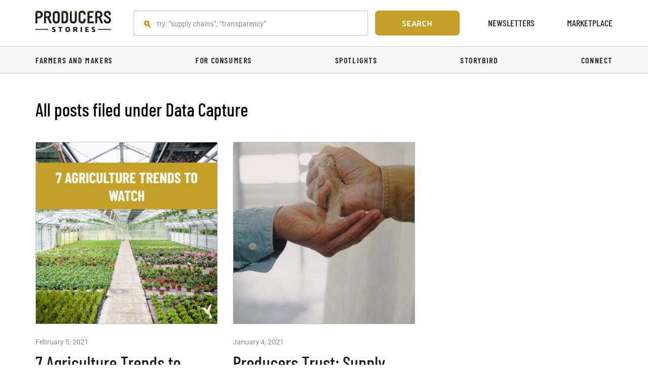

--- FILE ---
content_type: text/html; charset=UTF-8
request_url: https://producersmarket.com/blog/tag/data-capture/
body_size: 13940
content:
<!doctype html>
<html lang="en-US">

<head>
  <meta charset="UTF-8">
  <meta name="viewport" content="width=device-width, initial-scale=1">
  <link rel="profile" href="https://gmpg.org/xfn/11">

  <!--[if lt IE 9]>
    <script src="http://html5shiv.googlecode.com/svn/trunk/html5.js"></script>
  <![endif]-->

    <link rel="apple-touch-icon" sizes="120x120" href="https://producersmarket.com/blog/wp-content/uploads/2020/05/favicon-1.png">
      <link rel="icon" type="image/x-icon" href="https://producersmarket.com/blog/wp-content/uploads/2020/05/favicon.ico">
  
    <link rel="preload" as="script" href="https://producersmarket.com/blog/wp-includes/js/jquery/jquery.min.js?ver=3.6.4">

  <link rel="preload" as="image" href="https://producersmarket.com/blog/wp-content/uploads/2020/04/lazyLoadPattern.png?ver=1.0.0">

  <meta name='robots' content='index, follow, max-image-preview:large, max-snippet:-1, max-video-preview:-1'/>

	<!-- This site is optimized with the Yoast SEO plugin v20.6 - https://yoast.com/wordpress/plugins/seo/ -->
	<title>data capture Archives - Producers Stories</title>
	<link rel="canonical" href="https://producersmarket.com/blog/tag/data-capture/"/>
	<meta property="og:locale" content="en_US"/>
	<meta property="og:type" content="article"/>
	<meta property="og:title" content="data capture Archives - Producers Stories"/>
	<meta property="og:url" content="https://producersmarket.com/blog/tag/data-capture/"/>
	<meta property="og:site_name" content="Producers Stories"/>
	<meta name="twitter:card" content="summary_large_image"/>
	<script type="application/ld+json" class="yoast-schema-graph">{"@context":"https://schema.org","@graph":[{"@type":"CollectionPage","@id":"https://producersmarket.com/blog/tag/data-capture/","url":"https://producersmarket.com/blog/tag/data-capture/","name":"data capture Archives - Producers Stories","isPartOf":{"@id":"https://producersmarket.com/blog/#website"},"primaryImageOfPage":{"@id":"https://producersmarket.com/blog/tag/data-capture/#primaryimage"},"image":{"@id":"https://producersmarket.com/blog/tag/data-capture/#primaryimage"},"thumbnailUrl":"https://producersmarket.com/blog/wp-content/uploads/2021/02/PMKT-infographic-7-Agriculture-Trends1.jpg","breadcrumb":{"@id":"https://producersmarket.com/blog/tag/data-capture/#breadcrumb"},"inLanguage":"en-US"},{"@type":"ImageObject","inLanguage":"en-US","@id":"https://producersmarket.com/blog/tag/data-capture/#primaryimage","url":"https://producersmarket.com/blog/wp-content/uploads/2021/02/PMKT-infographic-7-Agriculture-Trends1.jpg","contentUrl":"https://producersmarket.com/blog/wp-content/uploads/2021/02/PMKT-infographic-7-Agriculture-Trends1.jpg","width":1080,"height":1080,"caption":"7 agriculture trends to watch"},{"@type":"BreadcrumbList","@id":"https://producersmarket.com/blog/tag/data-capture/#breadcrumb","itemListElement":[{"@type":"ListItem","position":1,"name":"Home","item":"https://producersmarket.com/blog/"},{"@type":"ListItem","position":2,"name":"data capture"}]},{"@type":"WebSite","@id":"https://producersmarket.com/blog/#website","url":"https://producersmarket.com/blog/","name":"Producers Stories","description":"Producers Market stewards the planet&#039;s natural resources by digitizing, databasing and decentralizing the agricultural value chain.","potentialAction":[{"@type":"SearchAction","target":{"@type":"EntryPoint","urlTemplate":"https://producersmarket.com/blog/?s={search_term_string}"},"query-input":"required name=search_term_string"}],"inLanguage":"en-US"}]}</script>
	<!-- / Yoast SEO plugin. -->


<link rel='stylesheet' id='classic-theme-styles-css' href='https://producersmarket.com/blog/wp-includes/css/classic-themes.min.css' media='all'/>
<style id='global-styles-inline-css'>body{--wp--preset--color--black:#000;--wp--preset--color--cyan-bluish-gray:#abb8c3;--wp--preset--color--white:#fff;--wp--preset--color--pale-pink:#f78da7;--wp--preset--color--vivid-red:#cf2e2e;--wp--preset--color--luminous-vivid-orange:#ff6900;--wp--preset--color--luminous-vivid-amber:#fcb900;--wp--preset--color--light-green-cyan:#7bdcb5;--wp--preset--color--vivid-green-cyan:#00d084;--wp--preset--color--pale-cyan-blue:#8ed1fc;--wp--preset--color--vivid-cyan-blue:#0693e3;--wp--preset--color--vivid-purple:#9b51e0;--wp--preset--gradient--vivid-cyan-blue-to-vivid-purple:linear-gradient(135deg,rgba(6,147,227,1) 0%,#9b51e0 100%);--wp--preset--gradient--light-green-cyan-to-vivid-green-cyan:linear-gradient(135deg,#7adcb4 0%,#00d082 100%);--wp--preset--gradient--luminous-vivid-amber-to-luminous-vivid-orange:linear-gradient(135deg,rgba(252,185,0,1) 0%,rgba(255,105,0,1) 100%);--wp--preset--gradient--luminous-vivid-orange-to-vivid-red:linear-gradient(135deg,rgba(255,105,0,1) 0%,#cf2e2e 100%);--wp--preset--gradient--very-light-gray-to-cyan-bluish-gray:linear-gradient(135deg,#eee 0%,#a9b8c3 100%);--wp--preset--gradient--cool-to-warm-spectrum:linear-gradient(135deg,#4aeadc 0%,#9778d1 20%,#cf2aba 40%,#ee2c82 60%,#fb6962 80%,#fef84c 100%);--wp--preset--gradient--blush-light-purple:linear-gradient(135deg,#ffceec 0%,#9896f0 100%);--wp--preset--gradient--blush-bordeaux:linear-gradient(135deg,#fecda5 0%,#fe2d2d 50%,#6b003e 100%);--wp--preset--gradient--luminous-dusk:linear-gradient(135deg,#ffcb70 0%,#c751c0 50%,#4158d0 100%);--wp--preset--gradient--pale-ocean:linear-gradient(135deg,#fff5cb 0%,#b6e3d4 50%,#33a7b5 100%);--wp--preset--gradient--electric-grass:linear-gradient(135deg,#caf880 0%,#71ce7e 100%);--wp--preset--gradient--midnight:linear-gradient(135deg,#020381 0%,#2874fc 100%);--wp--preset--duotone--dark-grayscale:url(#wp-duotone-dark-grayscale);--wp--preset--duotone--grayscale:url(#wp-duotone-grayscale);--wp--preset--duotone--purple-yellow:url(#wp-duotone-purple-yellow);--wp--preset--duotone--blue-red:url(#wp-duotone-blue-red);--wp--preset--duotone--midnight:url(#wp-duotone-midnight);--wp--preset--duotone--magenta-yellow:url(#wp-duotone-magenta-yellow);--wp--preset--duotone--purple-green:url(#wp-duotone-purple-green);--wp--preset--duotone--blue-orange:url(#wp-duotone-blue-orange);--wp--preset--font-size--small:13px;--wp--preset--font-size--medium:20px;--wp--preset--font-size--large:36px;--wp--preset--font-size--x-large:42px;--wp--preset--spacing--20:.44rem;--wp--preset--spacing--30:.67rem;--wp--preset--spacing--40:1rem;--wp--preset--spacing--50:1.5rem;--wp--preset--spacing--60:2.25rem;--wp--preset--spacing--70:3.38rem;--wp--preset--spacing--80:5.06rem;--wp--preset--shadow--natural:6px 6px 9px rgba(0,0,0,.2);--wp--preset--shadow--deep:12px 12px 50px rgba(0,0,0,.4);--wp--preset--shadow--sharp:6px 6px 0 rgba(0,0,0,.2);--wp--preset--shadow--outlined:6px 6px 0 -3px rgba(255,255,255,1) , 6px 6px rgba(0,0,0,1);--wp--preset--shadow--crisp:6px 6px 0 rgba(0,0,0,1)}:where(.is-layout-flex){gap:.5em}body .is-layout-flow>.alignleft{float:left;margin-inline-start:0;margin-inline-end:2em}body .is-layout-flow>.alignright{float:right;margin-inline-start:2em;margin-inline-end:0}body .is-layout-flow>.aligncenter{margin-left:auto!important;margin-right:auto!important}body .is-layout-constrained>.alignleft{float:left;margin-inline-start:0;margin-inline-end:2em}body .is-layout-constrained>.alignright{float:right;margin-inline-start:2em;margin-inline-end:0}body .is-layout-constrained>.aligncenter{margin-left:auto!important;margin-right:auto!important}body .is-layout-constrained > :where(:not(.alignleft):not(.alignright):not(.alignfull)){max-width:var(--wp--style--global--content-size);margin-left:auto!important;margin-right:auto!important}body .is-layout-constrained>.alignwide{max-width:var(--wp--style--global--wide-size)}body .is-layout-flex{display:flex}body .is-layout-flex{flex-wrap:wrap;align-items:center}body .is-layout-flex>*{margin:0}:where(.wp-block-columns.is-layout-flex){gap:2em}.has-black-color{color:var(--wp--preset--color--black)!important}.has-cyan-bluish-gray-color{color:var(--wp--preset--color--cyan-bluish-gray)!important}.has-white-color{color:var(--wp--preset--color--white)!important}.has-pale-pink-color{color:var(--wp--preset--color--pale-pink)!important}.has-vivid-red-color{color:var(--wp--preset--color--vivid-red)!important}.has-luminous-vivid-orange-color{color:var(--wp--preset--color--luminous-vivid-orange)!important}.has-luminous-vivid-amber-color{color:var(--wp--preset--color--luminous-vivid-amber)!important}.has-light-green-cyan-color{color:var(--wp--preset--color--light-green-cyan)!important}.has-vivid-green-cyan-color{color:var(--wp--preset--color--vivid-green-cyan)!important}.has-pale-cyan-blue-color{color:var(--wp--preset--color--pale-cyan-blue)!important}.has-vivid-cyan-blue-color{color:var(--wp--preset--color--vivid-cyan-blue)!important}.has-vivid-purple-color{color:var(--wp--preset--color--vivid-purple)!important}.has-black-background-color{background-color:var(--wp--preset--color--black)!important}.has-cyan-bluish-gray-background-color{background-color:var(--wp--preset--color--cyan-bluish-gray)!important}.has-white-background-color{background-color:var(--wp--preset--color--white)!important}.has-pale-pink-background-color{background-color:var(--wp--preset--color--pale-pink)!important}.has-vivid-red-background-color{background-color:var(--wp--preset--color--vivid-red)!important}.has-luminous-vivid-orange-background-color{background-color:var(--wp--preset--color--luminous-vivid-orange)!important}.has-luminous-vivid-amber-background-color{background-color:var(--wp--preset--color--luminous-vivid-amber)!important}.has-light-green-cyan-background-color{background-color:var(--wp--preset--color--light-green-cyan)!important}.has-vivid-green-cyan-background-color{background-color:var(--wp--preset--color--vivid-green-cyan)!important}.has-pale-cyan-blue-background-color{background-color:var(--wp--preset--color--pale-cyan-blue)!important}.has-vivid-cyan-blue-background-color{background-color:var(--wp--preset--color--vivid-cyan-blue)!important}.has-vivid-purple-background-color{background-color:var(--wp--preset--color--vivid-purple)!important}.has-black-border-color{border-color:var(--wp--preset--color--black)!important}.has-cyan-bluish-gray-border-color{border-color:var(--wp--preset--color--cyan-bluish-gray)!important}.has-white-border-color{border-color:var(--wp--preset--color--white)!important}.has-pale-pink-border-color{border-color:var(--wp--preset--color--pale-pink)!important}.has-vivid-red-border-color{border-color:var(--wp--preset--color--vivid-red)!important}.has-luminous-vivid-orange-border-color{border-color:var(--wp--preset--color--luminous-vivid-orange)!important}.has-luminous-vivid-amber-border-color{border-color:var(--wp--preset--color--luminous-vivid-amber)!important}.has-light-green-cyan-border-color{border-color:var(--wp--preset--color--light-green-cyan)!important}.has-vivid-green-cyan-border-color{border-color:var(--wp--preset--color--vivid-green-cyan)!important}.has-pale-cyan-blue-border-color{border-color:var(--wp--preset--color--pale-cyan-blue)!important}.has-vivid-cyan-blue-border-color{border-color:var(--wp--preset--color--vivid-cyan-blue)!important}.has-vivid-purple-border-color{border-color:var(--wp--preset--color--vivid-purple)!important}.has-vivid-cyan-blue-to-vivid-purple-gradient-background{background:var(--wp--preset--gradient--vivid-cyan-blue-to-vivid-purple)!important}.has-light-green-cyan-to-vivid-green-cyan-gradient-background{background:var(--wp--preset--gradient--light-green-cyan-to-vivid-green-cyan)!important}.has-luminous-vivid-amber-to-luminous-vivid-orange-gradient-background{background:var(--wp--preset--gradient--luminous-vivid-amber-to-luminous-vivid-orange)!important}.has-luminous-vivid-orange-to-vivid-red-gradient-background{background:var(--wp--preset--gradient--luminous-vivid-orange-to-vivid-red)!important}.has-very-light-gray-to-cyan-bluish-gray-gradient-background{background:var(--wp--preset--gradient--very-light-gray-to-cyan-bluish-gray)!important}.has-cool-to-warm-spectrum-gradient-background{background:var(--wp--preset--gradient--cool-to-warm-spectrum)!important}.has-blush-light-purple-gradient-background{background:var(--wp--preset--gradient--blush-light-purple)!important}.has-blush-bordeaux-gradient-background{background:var(--wp--preset--gradient--blush-bordeaux)!important}.has-luminous-dusk-gradient-background{background:var(--wp--preset--gradient--luminous-dusk)!important}.has-pale-ocean-gradient-background{background:var(--wp--preset--gradient--pale-ocean)!important}.has-electric-grass-gradient-background{background:var(--wp--preset--gradient--electric-grass)!important}.has-midnight-gradient-background{background:var(--wp--preset--gradient--midnight)!important}.has-small-font-size{font-size:var(--wp--preset--font-size--small)!important}.has-medium-font-size{font-size:var(--wp--preset--font-size--medium)!important}.has-large-font-size{font-size:var(--wp--preset--font-size--large)!important}.has-x-large-font-size{font-size:var(--wp--preset--font-size--x-large)!important}.wp-block-navigation a:where(:not(.wp-element-button)){color:inherit}:where(.wp-block-columns.is-layout-flex){gap:2em}.wp-block-pullquote{font-size:1.5em;line-height:1.6}</style>
<link rel='stylesheet' id='bcct_style-css' href='https://producersmarket.com/blog/wp-content/plugins/better-click-to-tweet/assets/css/styles.css' media='all'/>
<link rel='stylesheet' id='bootstrap-css' href='https://producersmarket.com/blog/wp-content/themes/producers-stories-wp-theme/assets/css/bootstrap.v.4.3.1.min.css' media='all'/>
<link rel='stylesheet' id='main-styles-css' href='https://producersmarket.com/blog/wp-content/themes/producers-stories-wp-theme/assets/css/main.min.css' media='all'/>
<script src='https://producersmarket.com/blog/wp-includes/js/jquery/jquery.min.js' id='jquery-core-js'></script>
<script id='jquery-core-js-after'>$=jQuery;</script>

		<!-- GA Google Analytics @ https://m0n.co/ga -->
		<script async src="https://www.googletagmanager.com/gtag/js?id=G-M8CDGWR95B"></script>
		<script>window.dataLayer=window.dataLayer||[];function gtag(){dataLayer.push(arguments);}gtag('js',new Date());gtag('config','G-M8CDGWR95B');</script>

	
  
</head>

<body class="archive tag tag-data-capture tag-370 __ page-7-agriculture-trends-to-watch ___ ">

  <div class="wrapper">

    
<header class="header">

  <div class="containerWrapper containerWrapper-navbar">
    <div class="container">

      <nav class="navbar">

        <div class="navbarTogglerWrapper">
          <button class="navbarToggler" type="button" aria-label="NavBar Toggler">
            <span class="navbarToggler__line"></span>
            <span class="navbarToggler__line"></span>
            <span class="navbarToggler__line"></span>
          </button>
        </div><!-- END navbarTogglerWrapper -->



        <div class="brandLinkWrapper">
          <a class="brandLink" href="https://producersmarket.com/blog" title="Home"><svg class="brandLink__img" width="174" height="57" viewBox="0 0 174 57" fill="none" xmlns="http://www.w3.org/2000/svg">
<path d="M173 44H144V42H173V44Z" fill="#231F20"/>
<path d="M29 44H0V42H29V44Z" fill="#231F20"/>
<path d="M6.99192 13.6645H4.59381V4.97047L6.99192 4.98267C9.35773 4.98267 12.1641 5.79509 12.1641 9.29858C12.1641 12.7116 9.33299 13.666 6.99192 13.666V13.6645ZM8.50113 0.571899H0V29.0409H4.50303L4.48178 17.6312L7.38185 17.6097C7.92913 17.6097 8.44313 17.5774 8.90746 17.5118H8.93188C13.4189 17.2828 16.9838 13.5757 16.9838 9.04568C16.9838 4.36835 13.1831 0.572272 8.50001 0.572272" fill="#231F20"/>
<path d="M90.27 0.671021V21.7695C90.27 23.4868 88.9483 25.1869 86.7677 25.1869C84.5937 25.1869 83.3288 23.4867 83.3288 21.7695V0.671021H78.8687V21.5188C78.8687 26.4102 81.8129 29.5771 86.8483 29.5771C91.8761 29.5771 94.73 26.4105 94.73 21.5188V0.671021H90.27Z" fill="#231F20"/>
<path d="M51.1501 11.2854V21.585C51.1501 23.3023 49.8284 25.0023 47.6469 25.0023C45.4739 25.0023 44.2091 23.3022 44.2091 21.585V8.7654C44.2091 7.0481 45.4739 5.3481 47.6469 5.3481C49.8284 5.3481 51.1501 7.04817 51.1501 8.7654V11.2854ZM47.6791 0.782349C42.7386 0.782349 39.624 3.89405 39.624 8.69643V21.6548C39.624 26.4559 42.7386 29.5667 47.6791 29.5667C52.6196 29.5667 55.7355 26.4559 55.7355 21.6548V8.69643C55.7355 3.89435 52.6199 0.782349 47.6791 0.782349Z" fill="#231F20"/>
<path d="M114.976 9.42485V8.2456C114.976 3.24313 112.059 0.000244141 106.913 0.000244141C101.765 0.000244141 98.7554 3.24344 98.7554 8.2456V21.3287C98.7554 26.3299 101.765 29.5731 106.913 29.5731C112.059 29.5731 114.976 26.3299 114.976 21.3201V17.5691L110.424 17.5753L110.415 21.5834C110.415 23.3437 109.06 25.0794 106.835 25.0794C104.609 25.0794 103.318 23.3438 103.318 21.5834V7.99028C103.318 6.22991 104.609 4.49432 106.835 4.49432C109.06 4.49432 110.415 6.22985 110.415 7.99028V9.42457L114.976 9.42485Z" fill="#231F20"/>
<path d="M123.74 12.3226H130.431V16.9245H123.74V24.6276H133.565V29.0274H119.157V0.732788H133.14V5.05513H123.74V12.3226Z" fill="#231F20"/>
<path d="M149.576 16.074C152.024 14.7462 153.628 11.561 153.628 8.58079C153.628 4.32102 150.232 0.850661 145.999 0.728047C145.942 0.728047 137.095 0.724976 137.095 0.724976V29.025H141.603V16.961H144.998L149.897 29.025H155.145L149.576 16.074ZM141.619 4.76639L144.928 4.76528C147.223 4.82231 149.063 6.7097 149.063 9.01017C149.063 11.3096 147.223 13.2044 144.928 13.2614H141.618L141.619 4.76639Z" fill="#231F20"/>
<path d="M141.605 13.2679V13.3003C141.581 13.2759 141.596 13.2679 141.605 13.2679Z" fill="#231F20"/>
<path d="M70.2977 18.8497C70.2977 22.8472 69.7224 24.8798 65.2784 24.8798H64.2087V4.96176H65.2784C69.7223 4.96176 70.2977 7.45379 70.2977 11.0101V18.8497ZM66.4461 0.658691H59.7485V29.0792H66.4461C72.7215 29.0792 74.9151 25.7845 74.8546 20.4129V9.33222C74.8546 4.31054 72.7215 0.658691 66.4461 0.658691Z" fill="#231F20"/>
<path d="M167.441 13.817C171.199 16.1025 173.024 17.7553 173.024 22.3283C173.024 25.5004 170.412 29.4827 165.307 29.4827C164.87 29.4827 156.652 29.8442 156.652 21.5191L156.646 21.1856L161.141 20.5733C161.141 20.5733 161.075 21.0467 161.067 21.4255C161.018 23.5937 162.441 25.1141 164.727 25.1141C166.971 25.1141 168.438 24.0821 168.438 21.9904C168.438 19.3973 166.315 18.3246 163.294 16.152C160.166 13.902 156.789 11.9123 156.897 7.92578C156.993 4.3654 159.377 0.596069 165.309 0.596069C170.413 0.596069 172.712 3.40228 172.712 8.18502V9.63876L168.236 9.96585V8.41642C168.236 5.75328 166.637 4.81304 164.79 4.81304C162.948 4.81304 161.551 5.82127 161.408 7.88939C161.277 9.78316 163.96 11.6995 167.442 13.8169" fill="#231F20"/>
<path d="M32.0636 16.074C34.5124 14.7462 36.1167 11.561 36.1167 8.58079C36.1167 4.32102 32.7199 0.850661 28.4869 0.728047C28.4298 0.728047 19.583 0.724976 19.583 0.724976V29.025H24.0916V16.961H27.4862L32.3849 29.025H37.6326L32.0636 16.074ZM24.1075 4.76639L27.4161 4.76528C29.7108 4.82231 31.5508 6.7097 31.5508 9.01017C31.5508 11.3096 29.7109 13.2044 27.4161 13.2614H24.1065L24.1075 4.76639Z" fill="#231F20"/>
<path d="M90.2698 5.06328L94.728 0.655029H90.2559L90.2698 5.06328Z" fill="#C4A02A"/>
<path d="M78.8792 5.06328L83.3384 0.655029H78.8652L78.8792 5.06328Z" fill="#C4A02A"/>
<path d="M59.7314 5.06328L64.1853 0.655029H59.7337L59.7314 5.06328Z" fill="#C4A02A"/>
<path d="M110.395 21.5338L114.951 17.5657H110.399L110.395 21.5338Z" fill="#C4A02A"/>
<path d="M137.085 5.12432L141.575 0.716064H137.082L137.085 5.12432Z" fill="#C4A02A"/>
<path d="M19.5737 5.1242L24.0627 0.715942H19.5703L19.5737 5.1242Z" fill="#C4A02A"/>
<path d="M119.16 5.1242L123.649 0.715942H119.156L119.16 5.1242Z" fill="#C4A02A"/>
<path d="M0.029234 4.9717L4.51847 0.563354H0.0258789L0.029234 4.9717Z" fill="#C4A02A"/>
<path d="M41.4685 44.444C40.6978 44.0587 39.9272 43.56 39.1565 42.948C38.3858 42.3247 38.0005 41.52 38.0005 40.534C38.0118 39.582 38.4028 38.7943 39.1735 38.171C39.9442 37.5363 40.9868 37.219 42.3015 37.219C42.8795 37.219 43.4745 37.304 44.0865 37.474C44.7099 37.6327 45.2482 37.865 45.7015 38.171L44.7835 40.262C44.1715 40.0467 43.7068 39.9107 43.3895 39.854C43.0722 39.786 42.7208 39.752 42.3355 39.752C41.9842 39.752 41.7065 39.837 41.5025 40.007C41.2985 40.1657 41.1965 40.3527 41.1965 40.568C41.1965 40.8173 41.3665 41.0383 41.7065 41.231C42.0578 41.4123 42.4715 41.6277 42.9475 41.877C43.7635 42.2963 44.5512 42.8233 45.3105 43.458C46.0699 44.0927 46.4495 44.8803 46.4495 45.821C46.4495 46.7957 46.0359 47.606 45.2085 48.252C44.3925 48.898 43.2705 49.221 41.8425 49.221C41.2532 49.221 40.5845 49.136 39.8365 48.966C39.0998 48.7847 38.5048 48.558 38.0515 48.286L39.0715 45.957C39.3662 46.1383 39.7798 46.3083 40.3125 46.467C40.8565 46.6143 41.3382 46.688 41.7575 46.688C42.2448 46.688 42.6132 46.5917 42.8625 46.399C43.1232 46.2063 43.2535 46.0023 43.2535 45.787C43.2535 45.583 43.0665 45.362 42.6925 45.124C42.3185 44.886 41.9105 44.6593 41.4685 44.444ZM55.5692 49V39.871H52.1692V37.44H62.0632L62.3522 39.871H58.6632V49H55.5692ZM68.3046 43.271C68.3046 41.4917 68.8089 40.0353 69.8176 38.902C70.8263 37.7687 72.1976 37.202 73.9316 37.202C75.8129 37.202 77.2239 37.78 78.1646 38.936C79.1053 40.092 79.5756 41.4973 79.5756 43.152C79.5756 44.9427 79.0769 46.4047 78.0796 47.538C77.0823 48.6713 75.6996 49.238 73.9316 49.238C72.0843 49.238 70.6846 48.66 69.7326 47.504C68.7806 46.3367 68.3046 44.9257 68.3046 43.271ZM71.4836 43.254C71.4836 44.2287 71.6706 45.039 72.0446 45.685C72.4186 46.331 73.0419 46.654 73.9146 46.654C74.7079 46.654 75.3199 46.365 75.7506 45.787C76.1813 45.1977 76.3966 44.3193 76.3966 43.152C76.3966 42.1887 76.2039 41.3897 75.8186 40.755C75.4446 40.109 74.8269 39.786 73.9656 39.786C73.1949 39.786 72.5886 40.1033 72.1466 40.738C71.7046 41.3727 71.4836 42.2113 71.4836 43.254ZM91.3084 39.871H89.6424V42.931H91.3424C91.8184 42.931 92.2094 42.7893 92.5154 42.506C92.8214 42.2113 92.9744 41.8373 92.9744 41.384C92.9744 40.874 92.8271 40.4943 92.5324 40.245C92.2377 39.9957 91.8297 39.871 91.3084 39.871ZM86.5484 49V37.44H91.4104C92.6911 37.44 93.8017 37.7517 94.7424 38.375C95.6944 38.987 96.1704 39.99 96.1704 41.384C96.1704 42.0867 96.0231 42.693 95.7284 43.203C95.4451 43.713 95.0711 44.1267 94.6064 44.444L97.1564 49H93.5694L91.6994 45.362H89.6424V49H86.5484ZM103.618 49V37.44H106.712V49H103.618ZM114.197 49V37.44H121.864L122.153 39.871H117.291V41.979H120.844L121.133 44.41H117.291V46.569H122.374L122.663 49H114.197ZM132.266 44.444C131.495 44.0587 130.724 43.56 129.954 42.948C129.183 42.3247 128.798 41.52 128.798 40.534C128.809 39.582 129.2 38.7943 129.971 38.171C130.741 37.5363 131.784 37.219 133.099 37.219C133.677 37.219 134.272 37.304 134.884 37.474C135.507 37.6327 136.045 37.865 136.499 38.171L135.581 40.262C134.969 40.0467 134.504 39.9107 134.187 39.854C133.869 39.786 133.518 39.752 133.133 39.752C132.781 39.752 132.504 39.837 132.3 40.007C132.096 40.1657 131.994 40.3527 131.994 40.568C131.994 40.8173 132.164 41.0383 132.504 41.231C132.855 41.4123 133.269 41.6277 133.745 41.877C134.561 42.2963 135.348 42.8233 136.108 43.458C136.867 44.0927 137.247 44.8803 137.247 45.821C137.247 46.7957 136.833 47.606 136.006 48.252C135.19 48.898 134.068 49.221 132.64 49.221C132.05 49.221 131.382 49.136 130.634 48.966C129.897 48.7847 129.302 48.558 128.849 48.286L129.869 45.957C130.163 46.1383 130.577 46.3083 131.11 46.467C131.654 46.6143 132.135 46.688 132.555 46.688C133.042 46.688 133.41 46.5917 133.66 46.399C133.92 46.2063 134.051 46.0023 134.051 45.787C134.051 45.583 133.864 45.362 133.49 45.124C133.116 44.886 132.708 44.6593 132.266 44.444Z" fill="#231F20"/>
</svg>
<span class="hidden">Home</span></a>        </div><!-- END brandLinkWrapper -->




        <div class="searchTogglerWrapper">
          <button class="searchToggler" type="button" aria-label="Search form Toggler"><svg class="searchToggler__icon" width="22" height="22" viewBox="0 0 22 22" fill="none" xmlns="http://www.w3.org/2000/svg">
<path d="M19.7722 20.3389L20.2496 19.9183C20.664 19.5533 20.6997 18.9253 20.3292 18.5157L15.2398 12.8889C14.8694 12.4793 14.2331 12.4433 13.8187 12.8083L13.3412 13.2289C12.9268 13.594 12.8912 14.2219 13.2617 14.6315L18.351 20.2583C18.7215 20.6679 19.3578 20.704 19.7722 20.3389Z" fill="#8B9290" stroke="#8B9290" stroke-miterlimit="10"/>
<path d="M15.6923 2.84235C12.5586 -0.686084 7.25533 -0.929424 3.76001 2.11233C0.264691 5.27575 0.0236346 10.6292 3.03684 14.1577C6.17057 17.6861 11.4738 17.9294 14.9691 14.8877C18.4644 11.7243 18.826 6.37078 15.6923 2.84235ZM12.6791 12.2109C10.6301 14.036 7.61691 13.7926 5.80899 11.8459C4.00107 9.77754 4.12159 6.61412 6.17057 4.78907C8.21955 2.96402 11.2328 3.20736 13.0407 5.15408C14.8486 7.22247 14.6075 10.3859 12.6791 12.2109Z" fill="#8B9290"/>
</svg>
</button>
        </div><!-- END navbarTogglerWrapper -->

        <div class="searchFormWrapper">
          <form class="searchForm" id="headerSearchForm" method="get" action="https://producersmarket.com/blog/">
            <div class="searchFormInpWrapper">
              <label class="screen-reader-text" for="s">Search:</label>
              <svg class="searchIcon" width="15" height="16" viewBox="0 0 15 16" fill="none" xmlns="http://www.w3.org/2000/svg">
<path d="M11.7506 14L13 12.8673L9.50037 8.88531L8.25101 10.018L11.7506 14Z" fill="#C4A029" stroke="#C4A029" stroke-width="1.5" stroke-miterlimit="10"/>
<path d="M9.19698 2.58947C7.45524 0.616334 4.50767 0.480255 2.56496 2.18124C0.62225 3.95026 0.48827 6.94399 2.16302 8.91714C3.90476 10.8903 6.85233 11.0264 8.79504 9.32537C10.7378 7.55635 10.9387 4.56262 9.19698 2.58947ZM7.52223 7.82851C6.3834 8.8491 4.70864 8.71302 3.70379 7.62439C2.69894 6.46772 2.76593 4.69869 3.90476 3.6781C5.04359 2.65751 6.71835 2.79359 7.7232 3.88222C8.72805 5.03889 8.59407 6.80792 7.52223 7.82851Z" fill="#C4A029" stroke="#C4A029" stroke-width="1.5" stroke-miterlimit="10"/>
</svg>
              <input id="s" class="pmtInp searchForm__inp" type="text" value="" name="s" minlength="2" maxlength="150" placeholder="try: “supply chains”, “transparency”"/>
            </div>

            <button class="pmtBtn" id="searchsubmit" type="submit" aria-label="Search form submit button"><span class="searchForm__submitBtnIcon"><svg class="searchIcon" width="28" height="29" viewBox="0 0 28 29" fill="none" xmlns="http://www.w3.org/2000/svg">
<path d="M25.1515 27.3435L26.2457 26.3911C26.6623 26.0286 26.6977 25.4044 26.3248 24.997L19.2134 17.2292C18.8405 16.8218 18.2005 16.7855 17.7839 17.1481L16.6897 18.1005C16.2731 18.463 16.2377 19.0872 16.6106 19.4946L23.7219 27.2624C24.0948 27.6698 24.7349 27.7061 25.1515 27.3435Z" fill="white" stroke="white" stroke-miterlimit="10"/>
<path d="M20.0161 4.395C15.8927 -0.191958 8.91477 -0.508299 4.31567 3.44597C-0.28343 7.55842 -0.600609 14.5179 3.36413 19.1049C7.48747 23.6919 14.4654 24.0082 19.0645 20.0539C23.6636 15.9415 24.1394 8.98196 20.0161 4.395ZM16.0513 16.5742C13.3553 18.9467 9.39054 18.6304 7.0117 16.0997C4.63285 13.4107 4.79144 9.2983 7.48747 6.92574C10.1835 4.55317 14.1482 4.86951 16.5271 7.40025C18.9059 10.0892 18.5888 14.2016 16.0513 16.5742Z" fill="white"/>
</svg>
</span><span class="searchForm__submitBtnText">search</span></button>          </form>
        </div><!-- END searchFormWrapper -->




        <div class="menuWrapper menuWrapper-desktop">
          <ul id="menu-main-nav" class="menu"><li id="menu-item-219" class="menu-item menu-item-type-custom menu-item-object-custom menu-item-219"><a target="_blank" rel="noopener" href="/newsletters">Newsletters</a></li>
<li id="menu-item-220" class="menu-item menu-item-type-custom menu-item-object-custom menu-item-220"><a target="_blank" rel="noopener" href="https://producersmarket.com/marketplace">Marketplace</a></li>
</ul>        </div><!-- END menuWrapper-desktop -->


      </nav><!-- END navbar -->

    </div><!-- END container -->
  </div><!-- END containerWrapper -->


  <div class="navbarCollapse">
    <div class="navbarCollapse__inner">
      <button class="navbarCollapse__closeBtn" type="button" aria-label="Menu close button">Close menu</button>

      <div class="menuWrapper menuWrapper-mobile"><ul id="menu-main-nav-1" class="menu menu"><li class="menu-item menu-item-type-custom menu-item-object-custom menu-item-219"><a target="_blank" rel="noopener" href="/newsletters">Newsletters</a></li>
<li class="menu-item menu-item-type-custom menu-item-object-custom menu-item-220"><a target="_blank" rel="noopener" href="https://producersmarket.com/marketplace">Marketplace</a></li>
</ul></div><!-- END menuWrapper-mobilemenuWrapper-mobile -->

      

  <div class="catsNav">
    <div class="containerWrapper">
      <div class="container">

        <div class="catsNavWrapper">

          <ul class="catsNav__list">
            <li class="catsNav__listitem">
                      <div class="catsNav__listitemLinkWrapper">
                        <a class="catsNav__listitemLink" href="https://producersmarket.com/blog/category/farmers-and-makers/" title="">
                          <span class="catsNav__listitemTitle">Farmers and makers</span>
                      </a>
                                              <button class="catsNav__subListToggler" type="button" aria-label=""></button>
                                          </div>


                                          <ul class="subCatsNav__list">
                                                  <li class="subCatsNav__listItem"><a class="subCatsNav__listItemLink" href="https://producersmarket.com/blog/category/farmers-and-makers/agricultural-technology-innovation/" title="Agricultural Technology &amp; Innovation">Agricultural Technology &amp; Innovation</a></li>
                                                  <li class="subCatsNav__listItem"><a class="subCatsNav__listItemLink" href="https://producersmarket.com/blog/category/farmers-and-makers/current-events/" title="Current Events">Current Events</a></li>
                                                  <li class="subCatsNav__listItem"><a class="subCatsNav__listItemLink" href="https://producersmarket.com/blog/category/farmers-and-makers/farmer-voice/" title="Farmer Voice">Farmer Voice</a></li>
                                                  <li class="subCatsNav__listItem"><a class="subCatsNav__listItemLink" href="https://producersmarket.com/blog/category/farmers-and-makers/marketing/" title="Marketing">Marketing</a></li>
                                                  <li class="subCatsNav__listItem"><a class="subCatsNav__listItemLink" href="https://producersmarket.com/blog/category/farmers-and-makers/regenerative-agriculture/" title="Regenerative Agriculture">Regenerative Agriculture</a></li>
                                                  <li class="subCatsNav__listItem"><a class="subCatsNav__listItemLink" href="https://producersmarket.com/blog/category/farmers-and-makers/sustainable-agriculture/" title="Sustainable Agriculture">Sustainable Agriculture</a></li>
                                              </ul>
                                      </li><li class="catsNav__listitem">
                      <div class="catsNav__listitemLinkWrapper">
                        <a class="catsNav__listitemLink" href="https://producersmarket.com/blog/category/for-consumers/" title="">
                          <span class="catsNav__listitemTitle">For Consumers</span>
                      </a>
                                              <button class="catsNav__subListToggler" type="button" aria-label=""></button>
                                          </div>


                                          <ul class="subCatsNav__list">
                                                  <li class="subCatsNav__listItem"><a class="subCatsNav__listItemLink" href="https://producersmarket.com/blog/category/for-consumers/food-iq/" title="Food IQ">Food IQ</a></li>
                                                  <li class="subCatsNav__listItem"><a class="subCatsNav__listItemLink" href="https://producersmarket.com/blog/category/for-consumers/food-iq/health-wellness-iq/" title="Health &amp; Wellness IQ">Health &amp; Wellness IQ</a></li>
                                                  <li class="subCatsNav__listItem"><a class="subCatsNav__listItemLink" href="https://producersmarket.com/blog/category/for-consumers/food-iq/recipes/" title="Recipes">Recipes</a></li>
                                                  <li class="subCatsNav__listItem"><a class="subCatsNav__listItemLink" href="https://producersmarket.com/blog/category/for-consumers/food-iq/sustainable-lifestyle/" title="Sustainable Lifestyle">Sustainable Lifestyle</a></li>
                                              </ul>
                                      </li><li class="catsNav__listitem">
                      <div class="catsNav__listitemLinkWrapper">
                        <a class="catsNav__listitemLink" href="https://producersmarket.com/blog/category/spotlights/" title="">
                          <span class="catsNav__listitemTitle">Spotlights</span>
                      </a>
                                              <button class="catsNav__subListToggler" type="button" aria-label=""></button>
                                          </div>


                                          <ul class="subCatsNav__list">
                                                  <li class="subCatsNav__listItem"><a class="subCatsNav__listItemLink" href="https://producersmarket.com/blog/category/spotlights/certifications/" title="Certification Spotlight">Certification Spotlight</a></li>
                                                  <li class="subCatsNav__listItem"><a class="subCatsNav__listItemLink" href="https://producersmarket.com/blog/category/spotlights/partner-spotlight/" title="Partner Spotlight">Partner Spotlight</a></li>
                                                  <li class="subCatsNav__listItem"><a class="subCatsNav__listItemLink" href="https://producersmarket.com/blog/category/spotlights/producer-spotlight/" title="Producer Spotlight">Producer Spotlight</a></li>
                                                  <li class="subCatsNav__listItem"><a class="subCatsNav__listItemLink" href="https://producersmarket.com/blog/category/spotlights/product-spotlight/" title="Product Spotlight">Product Spotlight</a></li>
                                              </ul>
                                      </li><li class="catsNav__listitem">
                      <div class="catsNav__listitemLinkWrapper">
                        <a class="catsNav__listitemLink" href="https://producersmarket.com/blog/category/storybird/" title="">
                          <span class="catsNav__listitemTitle">StoryBird</span>
                      </a>
                                          </div>


                                      </li><li class="catsNav__listitem">
                      <div class="catsNav__listitemLinkWrapper">
                        <a class="catsNav__listitemLink" href="https://producersmarket.com/blog/category/connect/" title="">
                          <span class="catsNav__listitemTitle">Connect</span>
                      </a>
                                              <button class="catsNav__subListToggler" type="button" aria-label=""></button>
                                          </div>


                                          <ul class="subCatsNav__list">
                                                  <li class="subCatsNav__listItem"><a class="subCatsNav__listItemLink" href="https://producersmarket.com/blog/category/connect/about-us/" title="About Us">About Us</a></li>
                                                  <li class="subCatsNav__listItem"><a class="subCatsNav__listItemLink" href="https://producersmarket.com/blog/category/connect/podcasts/" title="Podcasts">Podcasts</a></li>
                                                  <li class="subCatsNav__listItem"><a class="subCatsNav__listItemLink" href="https://producersmarket.com/blog/category/connect/vlog/" title="Vlog">Vlog</a></li>
                                                  <li class="subCatsNav__listItem"><a class="subCatsNav__listItemLink" href="https://producersmarket.com/blog/category/connect/webinar/" title="Webinar">Webinar</a></li>
                                              </ul>
                                      </li>          </ul>
        </div><!-- END catsNavWrapper -->

      </div> <!-- END container -->
    </div> <!-- END containerWrapper -->
  </div> <!-- END catsNav -->




    </div><!-- end navbarCollapse__inner -->
  </div><!-- end navbarCollapse -->


</header><!-- End header -->
    <div class="main">
    <section data-template="archive" class="postsSection">
      <div class="containerWrapper">
        <div class="container">

              <div class="headlineWrapper">
      <h1 class="headline headline-h1">All posts filed under <span class="headline__cat">Data Capture</span></h1>

          </div><!-- END headlineWrapper -->
  
          <div class="content">
                          <ul class="postsList postsList-short">
                
<li data-template="template_parts-content" id="post-1791" class="postsListItem">
  <div class="postsListItem__inner">
    <a class="postsListItem__imgLink" href="https://producersmarket.com/blog/7-agriculture-trends-to-watch/" title="7 Agriculture Trends to Watch"><img class="postsListItem__img ownLazyLoad" src="https://producersmarket.com/blog/wp-content/uploads/2020/04/lazyLoadPattern.png?ver=1.0.0" data-src="https://producersmarket.com/blog/wp-content/uploads/2021/02/PMKT-infographic-7-Agriculture-Trends1-768x768.jpg" srcset="https://producersmarket.com/blog/wp-content/uploads/2020/04/lazyLoadPattern.png?ver=1.0.0 10000w" data-srcset="https://producersmarket.com/blog/wp-content/uploads/2021/02/PMKT-infographic-7-Agriculture-Trends1-768x768.jpg 768w, https://producersmarket.com/blog/wp-content/uploads/2021/02/PMKT-infographic-7-Agriculture-Trends1-300x300.jpg 300w, https://producersmarket.com/blog/wp-content/uploads/2021/02/PMKT-infographic-7-Agriculture-Trends1-1024x1024.jpg 1024w, https://producersmarket.com/blog/wp-content/uploads/2021/02/PMKT-infographic-7-Agriculture-Trends1-150x150.jpg 150w, https://producersmarket.com/blog/wp-content/uploads/2021/02/PMKT-infographic-7-Agriculture-Trends1.jpg 1080w" sizes="(max-width: 640px) 100vw, 640px" alt="7 agriculture trends to watch" width="640" height="640" data-isize="medium_large"/></a>
    <div class="postsListItem__datePublished">February 5, 2021</div>

    <h2 class="headline headline-h2 postsListItem__title"><a class="postsListItem__link" href="https://producersmarket.com/blog/7-agriculture-trends-to-watch/">7 Agriculture Trends to Watch</a></h2>
          <div class="postsListItem__excerpt">Even though cultivating food and tending the soil are timeless activities, new trends affect the way we work with and on the earth. </div>
    
    <div class="postsListItem__postedByWrapper">Posted by <a href="https://producersmarket.com/blog/author/amy-schmidt/" title="Posts by Amy Schmidt" rel="author">Amy Schmidt</a></div>

      </div>
</li><!-- END post-1791 -->

<li data-template="template_parts-content" id="post-1639" class="postsListItem">
  <div class="postsListItem__inner">
    <a class="postsListItem__imgLink" href="https://producersmarket.com/blog/producers-trust-supply-chain-connection/" title="Producers Trust: Supply Chain Connection"><img class="postsListItem__img ownLazyLoad" src="https://producersmarket.com/blog/wp-content/uploads/2020/04/lazyLoadPattern.png?ver=1.0.0" data-src="https://producersmarket.com/blog/wp-content/uploads/2020/12/Supply-Chain-Connection-Cairnspring-Mills-768x402.jpg" srcset="https://producersmarket.com/blog/wp-content/uploads/2020/04/lazyLoadPattern.png?ver=1.0.0 10000w" data-srcset="https://producersmarket.com/blog/wp-content/uploads/2020/12/Supply-Chain-Connection-Cairnspring-Mills-768x402.jpg 768w, https://producersmarket.com/blog/wp-content/uploads/2020/12/Supply-Chain-Connection-Cairnspring-Mills-300x157.jpg 300w, https://producersmarket.com/blog/wp-content/uploads/2020/12/Supply-Chain-Connection-Cairnspring-Mills-1024x536.jpg 1024w, https://producersmarket.com/blog/wp-content/uploads/2020/12/Supply-Chain-Connection-Cairnspring-Mills.jpg 1440w" sizes="(max-width: 640px) 100vw, 640px" alt="Hands representing the supply chain connection" width="640" height="335" data-isize="medium_large"/></a>
    <div class="postsListItem__datePublished">January 4, 2021</div>

    <h2 class="headline headline-h2 postsListItem__title"><a class="postsListItem__link" href="https://producersmarket.com/blog/producers-trust-supply-chain-connection/">Producers Trust: Supply Chain Connection</a></h2>
          <div class="postsListItem__excerpt">At its core, Producers Trust is about connecting people to their supply chain. We intend to leverage this heartfelt connection to inspire a global model that will empower farmers.</div>
    
    <div class="postsListItem__postedByWrapper">Posted by <a href="https://producersmarket.com/blog/author/keith/" title="Posts by Keith Agoada" rel="author">Keith Agoada</a></div>

      </div>
</li><!-- END post-1639 -->
              </ul>
                        </div> <!-- END content -->

        </div> <!-- END container -->
      </div> <!-- END containerWrapper -->
    </section> <!-- END postsSection -->


  </div><!-- End main -->




    <footer id="footer" class="footer">
      <div class="containerWrapper">
        <div class="container">

          <div class="footer__row">
            <div class="footer__col footer__col-1-3 footer__col-cats">
              <div class="headlineWrapper">
                <h2 class="headline headline-h4 footer__colTitle">Our Stories</h2>
              </div>

              <div class="footer__colContent">
                <ul class="footer__list">
                  <li class=""><a class="" href="https://producersmarket.com/blog/category/farmers-and-makers/" title="">Farmers and makers</a></li>
                        <li class=""><a class="" href="https://producersmarket.com/blog/category/for-consumers/" title="">For Consumers</a></li>
                        <li class=""><a class="" href="https://producersmarket.com/blog/category/spotlights/" title="">Spotlights</a></li>
                        <li class=""><a class="" href="https://producersmarket.com/blog/category/storybird/" title="">StoryBird</a></li>
                        <li class=""><a class="" href="https://producersmarket.com/blog/category/connect/" title="">Connect</a></li>
                                        </ul>
              </div>
            </div><!-- END footer__col -->



            <div class="footer__col footer__col-1-3 footer__col-nav">
              <div class="headlineWrapper">
                <h2 class="headline headline-h4 footer__colTitle">Learn more</h2>
              </div>

              <div class="footer__colContent">
                <div class="menu-footer-menu-container"><ul id="menu-footer-menu" class="footer-menu footer__list"><li id="menu-item-227" class="menu-item menu-item-type-custom menu-item-object-custom menu-item-227"><a href="/newsletters">Newsletters</a></li>
<li id="menu-item-228" class="menu-item menu-item-type-custom menu-item-object-custom menu-item-228"><a href="https://producersmarket.com/blog/category/connect/webinar/">Webinars</a></li>
<li id="menu-item-229" class="menu-item menu-item-type-custom menu-item-object-custom menu-item-229"><a href="https://producerstrust.com/press-partners">Partnerships</a></li>
<li id="menu-item-230" class="menu-item menu-item-type-custom menu-item-object-custom menu-item-230"><a href="https://producersmarket.com/about">About Producers Market</a></li>
</ul></div>              </div>
            </div><!-- END footer__col -->



            <div class="footer__col footer__col-1-6 footer__col-form">
              <div class="footer__colInner">
                <div class="headlineWrapper">
                  <h2 class="headline headline-h4 footer__colTitle">Freshly-picked news</h2>
                </div>

                <div class="footer__colContent">
                                      <div class="footerFormTitle">Discover new makers, products, and features around the world!</div>
                  
                  <form class="newslettersForm newslettersForm-footer" action="#" data-action="https://manage.kmail-lists.com/subscriptions/subscribe?a=MrmPdj&g=PJhePY&email=" target="_blank">
                    <label class="hidden" for="footer-newsletters-email">Email</label>
                    <input id="footer-newsletters-email" class="pmtInp" name="footer-newsletters-email" type="email" placeholder="Your email address"/>
                    <button class="pmtBtn" type="submit">subscribe</button>
                  </form>

                                      <div class="footer__formNewslettersLinkWrapper">
                      <a class="footer__formNewslettersLink" href="/newsletters" title="">See the archives of past issues»</a>
                    </div>
                  
                  <ul id="menu-footer-soc-list" class="socLinksList"><li id="menu-item-233" class="menu-item menu-item-type-custom menu-item-object-custom menu-item-233"><a rel="nofollow" href="https://www.instagram.com/producersmarket"><span class="socIconWrapper"><svg class="socIcon socIcon-def" version="1.1" xmlns="http://www.w3.org/2000/svg" xmlns:xlink="http://www.w3.org/1999/xlink" x="0px" y="0px" width="36px" height="37px" viewBox="0 0 36 37" enable-background="new 0 0 36 37" xml:space="preserve">
<rect x="2" y="2.667" fill="#201F22" width="31.833" height="31.833"/>
<path fill="#C4A029" d="M29.233,9.773c-0.508-1.302-1.479-2.299-2.739-2.815c-1.89-0.766-6.396-0.595-8.492-0.595
	S11.407,6.185,9.51,6.958C8.245,7.48,7.275,8.477,6.773,9.773c-0.746,1.942-0.578,6.573-0.578,8.727s-0.174,6.778,0.578,8.727
	c0.508,1.302,1.478,2.299,2.738,2.815c1.89,0.767,6.396,0.595,8.492,0.595s6.595,0.178,8.492-0.595
	c1.266-0.522,2.237-1.52,2.739-2.815c0.752-1.942,0.578-6.574,0.578-8.727C29.812,16.346,29.985,11.722,29.233,9.773z
	 M18.003,26.091c-1.461,0-2.889-0.445-4.103-1.279c-1.215-0.834-2.161-2.02-2.72-3.407s-0.705-2.913-0.42-4.386
	s0.988-2.825,2.021-3.887s2.349-1.785,3.782-2.078s2.918-0.143,4.267,0.432c1.35,0.575,2.503,1.547,3.315,2.796
	s1.245,2.716,1.245,4.217c0.002,0.997-0.188,1.985-0.559,2.907c-0.371,0.922-0.915,1.759-1.601,2.465
	c-0.686,0.705-1.501,1.264-2.398,1.645C19.935,25.898,18.974,26.093,18.003,26.091z M25.691,12.369
	c-0.341,0-0.674-0.104-0.957-0.298c-0.283-0.195-0.504-0.471-0.635-0.795c-0.13-0.324-0.164-0.68-0.098-1.023
	c0.066-0.343,0.231-0.659,0.472-0.907c0.241-0.248,0.548-0.416,0.882-0.485c0.334-0.068,0.681-0.033,0.995,0.101
	c0.315,0.134,0.584,0.361,0.773,0.652c0.189,0.291,0.29,0.634,0.29,0.984c0,0.233-0.044,0.463-0.13,0.678
	c-0.086,0.215-0.213,0.411-0.373,0.575c-0.16,0.165-0.35,0.295-0.559,0.384C26.142,12.324,25.918,12.37,25.691,12.369z"/>
<path fill="#C4A029" d="M18.003,23.435c2.652,0,4.802-2.21,4.802-4.935s-2.15-4.935-4.802-4.935s-4.802,2.21-4.802,4.935
	S15.351,23.435,18.003,23.435z"/>
<path fill="#C4A029" d="M32.921,0H3.083C1.387,0,0,1.425,0,3.168v30.664C0,35.575,1.387,37,3.083,37h29.835
	C34.613,37,36,35.575,36,33.832V3.165C36,1.425,34.614,0,32.921,0z M32.306,24.605c-0.116,2.372-0.643,4.473-2.327,6.204
	c-1.684,1.737-3.728,2.279-6.036,2.392c-2.378,0.139-9.507,0.139-11.886,0c-2.308-0.119-4.346-0.66-6.036-2.392
	c-1.691-1.731-2.218-3.831-2.327-6.204c-0.135-2.444-0.135-9.771,0-12.216C3.81,10.017,4.33,7.916,6.021,6.185
	c1.69-1.731,3.735-2.273,6.036-2.385c2.378-0.139,9.507-0.139,11.886,0c2.308,0.119,4.352,0.661,6.036,2.392
	c1.691,1.731,2.218,3.831,2.327,6.204C32.441,14.84,32.441,22.16,32.306,24.605z"/>
</svg>
<svg class="socIcon socIcon-hover" version="1.1" xmlns="http://www.w3.org/2000/svg" xmlns:xlink="http://www.w3.org/1999/xlink" x="0px" y="0px" width="36px" height="37px" viewBox="0 0 36 37" enable-background="new 0 0 36 37" xml:space="preserve">
<rect x="2" y="2.667" fill="#FFFFFF" width="31.833" height="31.833"/>
<path fill="#C4A029" d="M29.233,9.773c-0.508-1.302-1.479-2.299-2.739-2.815c-1.89-0.766-6.396-0.595-8.492-0.595
	s-6.595-0.178-8.492,0.595C8.245,7.48,7.275,8.477,6.773,9.773c-0.746,1.942-0.578,6.573-0.578,8.727
	c0,2.154-0.174,6.778,0.578,8.727c0.508,1.302,1.478,2.299,2.738,2.815c1.89,0.767,6.396,0.595,8.492,0.595s6.595,0.178,8.492-0.595
	c1.266-0.522,2.237-1.52,2.739-2.815c0.752-1.942,0.578-6.574,0.578-8.727C29.812,16.346,29.985,11.722,29.233,9.773z
	 M18.003,26.091c-1.461,0-2.889-0.445-4.103-1.279c-1.215-0.834-2.161-2.02-2.72-3.407s-0.705-2.913-0.42-4.386
	c0.285-1.473,0.988-2.825,2.021-3.887c1.033-1.062,2.349-1.785,3.782-2.078c1.433-0.293,2.918-0.143,4.267,0.432
	c1.35,0.575,2.503,1.547,3.315,2.796s1.245,2.716,1.245,4.217c0.002,0.997-0.188,1.985-0.559,2.907
	c-0.371,0.922-0.915,1.759-1.601,2.465c-0.686,0.705-1.501,1.264-2.398,1.645C19.935,25.898,18.974,26.093,18.003,26.091z
	 M25.691,12.369c-0.341,0-0.674-0.104-0.957-0.298c-0.283-0.195-0.504-0.471-0.635-0.795c-0.13-0.324-0.164-0.68-0.098-1.023
	c0.066-0.343,0.231-0.659,0.472-0.907c0.241-0.248,0.548-0.416,0.882-0.485c0.334-0.068,0.681-0.033,0.995,0.101
	c0.315,0.134,0.584,0.361,0.773,0.652c0.189,0.291,0.29,0.634,0.29,0.984c0,0.233-0.044,0.463-0.13,0.678
	c-0.086,0.215-0.213,0.411-0.373,0.575c-0.16,0.165-0.35,0.295-0.559,0.384C26.142,12.324,25.918,12.37,25.691,12.369z"/>
<path fill="#C4A029" d="M18.003,23.435c2.652,0,4.802-2.21,4.802-4.935s-2.15-4.935-4.802-4.935s-4.802,2.21-4.802,4.935
	S15.351,23.435,18.003,23.435z"/>
<path fill="#C4A029" d="M32.921,0H3.083C1.387,0,0,1.425,0,3.168v30.664C0,35.575,1.387,37,3.083,37h29.835
	C34.613,37,36,35.575,36,33.832V3.165C36,1.425,34.614,0,32.921,0z M32.306,24.605c-0.116,2.372-0.643,4.473-2.327,6.204
	c-1.684,1.737-3.728,2.279-6.036,2.392c-2.378,0.139-9.507,0.139-11.886,0c-2.308-0.119-4.346-0.66-6.036-2.392
	c-1.691-1.731-2.218-3.831-2.327-6.204c-0.135-2.444-0.135-9.771,0-12.216c0.116-2.372,0.636-4.473,2.327-6.204
	C7.711,4.454,9.756,3.912,12.057,3.8c2.378-0.139,9.507-0.139,11.886,0c2.308,0.119,4.352,0.661,6.036,2.392
	c1.691,1.731,2.218,3.831,2.327,6.204C32.441,14.84,32.441,22.16,32.306,24.605z"/>
</svg>
</span></a></li>
<li id="menu-item-234" class="menu-item menu-item-type-custom menu-item-object-custom menu-item-234"><a rel="nofollow" href="https://twitter.com/producers_mkt"><span class="socIconWrapper"><svg class="socIcon socIcon-def" version="1.1" xmlns="http://www.w3.org/2000/svg" xmlns:xlink="http://www.w3.org/1999/xlink" x="0px" y="0px" width="37px" height="37px" viewBox="0 0 37 37" enable-background="new 0 0 37 37" xml:space="preserve">
<path fill="#C4A029" d="M3.168,0h30.667C35.576,0,37,1.425,37,3.165v30.667C37,35.575,35.574,37,33.832,37H3.168
	C1.425,37,0,35.575,0,33.832V3.168C0,1.425,1.425,0,3.168,0z"/>
<path fill="#201F22" d="M27.667,12.634c0.891-0.116,1.782-0.464,2.673-0.811c-0.668,0.927-1.448,1.854-2.561,2.666v0.58
	c0,6.375-4.677,13.793-13.252,13.793c-2.561,0-5.011-0.811-7.127-2.202c0.334,0.116,0.78,0.116,1.114,0.116
	c2.227,0,4.232-0.811,5.791-2.086c-2.005,0-3.786-1.391-4.343-3.361c0.334,0.116,0.557,0.116,0.891,0.116l0,0l0,0
	c0.445,0,0.78,0,1.225-0.116c-2.227-0.464-3.786-2.434-3.786-4.752v-0.116c0.668,0.348,1.336,0.58,2.116,0.58
	c-1.336-0.927-2.116-2.318-2.116-4.057c0-0.927,0.223-1.739,0.668-2.434c2.339,3.014,5.791,4.868,9.688,5.1
	c-0.111-0.348-0.111-0.811-0.111-1.159c0-2.666,2.116-4.868,4.677-4.868c1.336,0,2.561,0.58,3.452,1.507
	c1.114-0.232,2.116-0.58,3.007-1.159C29.338,11.127,28.67,12.054,27.667,12.634z"/>
</svg>
<svg class="socIcon socIcon-hover" version="1.1" xmlns="http://www.w3.org/2000/svg" xmlns:xlink="http://www.w3.org/1999/xlink" x="0px" y="0px" width="37px" height="37px" viewBox="0 0 37 37" enable-background="new 0 0 37 37" xml:space="preserve">
<path fill="#C4A029" d="M3.168,0h30.667C35.576,0,37,1.425,37,3.165v30.667C37,35.575,35.574,37,33.832,37H3.168
	C1.425,37,0,35.575,0,33.832V3.168C0,1.425,1.425,0,3.168,0z"/>
<path fill="#FFFFFF" d="M27.667,12.634c0.891-0.116,1.782-0.464,2.673-0.811c-0.668,0.927-1.448,1.854-2.561,2.666v0.58
	c0,6.375-4.677,13.793-13.252,13.793c-2.561,0-5.011-0.811-7.127-2.202c0.334,0.116,0.78,0.116,1.114,0.116
	c2.227,0,4.232-0.811,5.791-2.086c-2.005,0-3.786-1.391-4.343-3.361c0.334,0.116,0.557,0.116,0.891,0.116l0,0h0
	c0.445,0,0.78,0,1.225-0.116c-2.227-0.464-3.786-2.434-3.786-4.752v-0.116c0.668,0.348,1.336,0.58,2.116,0.58
	c-1.336-0.927-2.116-2.318-2.116-4.057c0-0.927,0.223-1.739,0.668-2.434c2.339,3.014,5.791,4.868,9.688,5.1
	c-0.111-0.348-0.111-0.811-0.111-1.159c0-2.666,2.116-4.868,4.677-4.868c1.336,0,2.561,0.58,3.452,1.507
	c1.114-0.232,2.116-0.58,3.007-1.159C29.338,11.127,28.67,12.054,27.667,12.634z"/>
</svg>
</span></a></li>
<li id="menu-item-235" class="menu-item menu-item-type-custom menu-item-object-custom menu-item-235"><a target="_blank" rel="nofollow" href="https://www.facebook.com/producersmkt"><span class="socIconWrapper"><svg class="socIcon socIcon-def" version="1.1" xmlns="http://www.w3.org/2000/svg" xmlns:xlink="http://www.w3.org/1999/xlink" x="0px" y="0px" width="37px" height="37px" viewBox="0 0 37 37" enable-background="new 0 0 37 37" xml:space="preserve">
<path fill="#C4A029" d="M3.168,0h30.667C35.576,0,37,1.425,37,3.165v30.667C37,35.575,35.574,37,33.832,37H3.168
	C1.425,37,0,35.575,0,33.832V3.168C0,1.425,1.425,0,3.168,0z"/>
<path fill="#201F22" d="M24.297,10.977h-2.713c-0.493,0-0.987,0.617-0.863,0.987V14.8h3.7c-0.247,2.22-0.493,4.193-0.493,4.193
	h-3.33V30.34h-4.933V18.993H13.32V14.8h2.343v-3.33c0-0.013,0-0.027,0-0.042C15.66,10.684,15.646,6.66,20.72,6.66h3.577
	C24.297,6.66,24.297,10.977,24.297,10.977z"/>
</svg>
<svg class="socIcon socIcon-hover" version="1.1" xmlns="http://www.w3.org/2000/svg" xmlns:xlink="http://www.w3.org/1999/xlink" x="0px" y="0px" width="37px" height="37px" viewBox="0 0 37 37" enable-background="new 0 0 37 37" xml:space="preserve">
<path fill="#C4A029" d="M3.168,0h30.667C35.576,0,37,1.425,37,3.165v30.667C37,35.575,35.574,37,33.832,37H3.168
	C1.425,37,0,35.575,0,33.832V3.168C0,1.425,1.425,0,3.168,0z"/>
<path fill="#FFFFFF" d="M24.297,10.977h-2.713c-0.493,0-0.987,0.617-0.863,0.987V14.8h3.7c-0.247,2.22-0.493,4.193-0.493,4.193
	h-3.33V30.34h-4.933V18.993H13.32V14.8h2.343v-3.33c0-0.013,0-0.027,0-0.042C15.66,10.684,15.646,6.66,20.72,6.66h3.577V10.977z"/>
</svg>
</span></a></li>
<li id="menu-item-236" class="menu-item menu-item-type-custom menu-item-object-custom menu-item-236"><a rel="nofollow" href="https://www.linkedin.com/company/producerstoken/"><span class="socIconWrapper"><svg class="socIcon socIcon-def" width="37" height="37" viewBox="0 0 37 37" fill="none" xmlns="http://www.w3.org/2000/svg">
<path d="M33.8349 0H3.16823C1.42521 0 0 1.42521 0 3.16823V33.8318C0 35.5748 1.42521 37 3.16823 37H33.8318C35.5742 37 37 35.5748 37 33.8318V3.16508C37 1.42521 35.5757 0 33.8349 0Z" fill="#C4A029"/>
<path d="M9.45294 14.2848H13.24V26.6401H9.45294V14.2848ZM11.3465 8.14014C12.5871 8.14014 13.5665 9.13121 13.5665 10.3866C13.5665 11.6419 12.5871 12.633 11.3465 12.633C10.1059 12.633 9.12646 11.6419 9.12646 10.3866C9.19176 9.13121 10.1712 8.14014 11.3465 8.14014Z" fill="#201F22"/>
<path d="M15.7866 14.3235H19.4498V16.036C19.9731 15.048 21.216 14.0601 23.0476 14.0601C26.9071 14.0601 27.6266 16.6287 27.6266 19.9219V26.6401H23.8326V20.6464C23.8326 19.1974 23.8326 17.3533 21.8702 17.3533C19.9077 17.3533 19.5807 18.934 19.5807 20.5147V26.6401H15.7866V14.3235Z" fill="#201F22"/>
</svg>
<svg class="socIcon socIcon-hover" version="1.1" xmlns="http://www.w3.org/2000/svg" xmlns:xlink="http://www.w3.org/1999/xlink" x="0px" y="0px" width="37px" height="37px" viewBox="0 0 37 37" enable-background="new 0 0 37 37" xml:space="preserve">
<path fill="#C4A029" d="M33.835,0H3.168C1.425,0,0,1.425,0,3.168v30.664C0,35.575,1.425,37,3.168,37h30.664
	C35.574,37,37,35.575,37,33.832V3.165C37,1.425,35.576,0,33.835,0z"/>
<path fill="#FFFFFF" d="M9.453,14.285h3.787V26.64H9.453V14.285z M11.347,8.14c1.241,0,2.22,0.991,2.22,2.246
	c0,1.255-0.979,2.246-2.22,2.246s-2.22-0.991-2.22-2.246C9.192,9.131,10.171,8.14,11.347,8.14z"/>
<path fill="#FFFFFF" d="M15.787,14.323h3.663v1.712c0.523-0.988,1.766-1.976,3.598-1.976c3.86,0,4.579,2.569,4.579,5.862v6.718
	h-3.794v-5.994c0-1.449,0-3.293-1.962-3.293c-1.962,0-2.289,1.581-2.289,3.161v6.125h-3.794V14.323z"/>
</svg>
</span></a></li>
</ul>
                </div>
              </div><!-- END footer__col -->
            </div><!-- END footer__colInner -->
          </div><!-- END footer__row -->


          <div class="footer__copyright">
            <div class="footer__copyrightDate">© 2026 Producers Market</div>

                <ul id="menu-footer-policy-links-list" class="policyLinksList"><li id="menu-item-231" class="menu-item menu-item-type-custom menu-item-object-custom menu-item-231"><a href="https://producersmarket.com/terms-of-service">Terms of Use</a></li>
<li id="menu-item-232" class="menu-item menu-item-type-custom menu-item-object-custom menu-item-232"><a href="https://producersmarket.com/privacy-policy">Privacy Policy</a></li>
</ul>
          </div><!-- END  footer__copyright -->

        </div><!-- END container -->
      </div><!-- END containerWrapper -->
    </footer><!-- End footer -->

        <script id="fscr">(function(){var lazy_load_style_script=true;if(lazy_load_style_script==true){jQuery(window).on('load',function(){setTimeout(function(){jQuery('#main-styles-css').before('<link id="fonts-common-css" rel="stylesheet" href="https://producersmarket.com/blog/wp-content/themes/producers-stories-wp-theme/assets/css/fonts.min.css?ver=20210222170330" media="all" />');jQuery('#fscr').remove();},1500);});}}());</script>
  <script src='https://producersmarket.com/blog/wp-content/themes/producers-stories-wp-theme/assets/js/js_after.min.js' id='js_after-js'></script>

  </div><!-- END wrapper -->

  
</body>
</html>

--- FILE ---
content_type: text/css
request_url: https://producersmarket.com/blog/wp-content/themes/producers-stories-wp-theme/assets/css/main.min.css
body_size: 5207
content:
.main,svg{overflow:hidden}li,ol,ul{list-style:none}a,a:hover,body{color:#201F22}.container,.main,.wrapper,p a{position:relative}p a,p a:hover{color:#C4A029}a,a:hover,abbr[data-original-title],abbr[title]{text-decoration:none}.header .menu .menu-item a:before,.searchFormInpWrapper:after,p a:before{content:''}.footer .footer__colTitle,.newslettersForm.newslettersForm-footer .pmtBtn,.pmtBtn,.subCatsNav__listItemLink{text-transform:uppercase;font-style:normal}:focus{outline:0!important}*,::after,::before{-webkit-box-sizing:border-box;box-sizing:border-box}body,html{-webkit-font-smoothing:antialiased;height:100%;background-color:#FFF;padding:0;margin:0 auto}.pmtBtn,p a:before{background-color:#C4A029}body{overflow-Y:scroll;font-family:Roboto-Regular,"Arial Narrow",Arial,sans-serif;font-style:normal;font-weight:400;font-size:16px;line-height:24px;line-height:1.5}@media (max-width:767px){body{font-size:14px}}.wrapper{display:-webkit-box;display:-ms-flexbox;display:flex;-webkit-box-orient:vertical;-webkit-box-direction:normal;-ms-flex-direction:column;flex-direction:column;margin:0 auto;min-height:100%}.header .navbar,.searchForm{-webkit-box-orient:horizontal;-webkit-box-direction:normal}.headline-h1,.headline-h2,.headline-h3,.headline-h4,.headline-h5,.headline-h6,form,h1,h2,h3,h4,h5,h6,p{margin-top:0;margin-bottom:0}.main{-webkit-box-flex:1;-ms-flex:1 0 auto;flex:1 0 auto;padding-top:50px}@media (max-width:991px){.main{padding-top:97px}}.footer{-webkit-box-flex:0;-ms-flex:0 0 auto;flex:0 0 auto}@media (min-width:1199px){.container{max-width:1170px}}img,svg{max-width:100%;height:auto}svg{vertical-align:middle}ol,ul{padding-left:0;margin:0}form,p{padding:0}p a{display:inline}p a:before{position:absolute;top:100%;left:0;width:0;height:1px;-webkit-transition:width .3s ease 0s;-o-transition:width .3s ease 0s;transition:width .3s ease 0s}p a:hover:before{width:100%}button{margin:0;-ms-user-select:none;-moz-user-select:none;-khtml-user-select:none;-webkit-user-select:none}input,input:not(input[type=checkbox]),input:not(input[type=radio]),textarea{-webkit-appearance:none!important}.nobr{white-space:nowrap}.hidden{display:none!important}.headline-h1{text-align:center;padding-bottom:25px}.pmtBtn{font-family:PalanquinDark-Regular,"Arial Narrow",Arial,sans-serif;font-weight:400;font-size:16px;line-height:1.8125;text-align:center;letter-spacing:.02em;color:#FFF;padding:11px 18px 13px;border:none;border-radius:7px;-webkit-transition:background-color .3s ease 0s;-o-transition:background-color .3s ease 0s;transition:background-color .3s ease 0s}.pmtBtn:hover{color:#FFF;background-color:#D1B426}.header{position:relative;top:0;z-index:1010}@media (min-width:992px){.header{width:100%!important}}@media (max-width:991px){.header{position:fixed;left:0;width:100%}}.header .containerWrapper{background-color:#FFF}.header .containerWrapper-navbar{border-bottom:1px solid #C0C5C4}.screen-reader-text{display:none}.header .navbar{position:relative;display:-webkit-box;display:-ms-flexbox;display:flex;-ms-flex-flow:row nowrap;flex-flow:row nowrap;-webkit-box-align:center;-ms-flex-align:center;align-items:center;padding-top:21px;padding-bottom:21px}.header .navbarTogglerWrapper{display:none}@media (max-width:991px){.header .navbar{-webkit-box-orient:horizontal;-webkit-box-direction:normal;-ms-flex-flow:row wrap;flex-flow:row wrap;-webkit-box-pack:center;-ms-flex-pack:center;justify-content:center;padding:16px 63px 11px}.header .navbarTogglerWrapper{position:absolute;left:0;top:50%;width:33px;display:-webkit-box;display:-ms-flexbox;display:flex;-webkit-box-orient:horizontal;-webkit-box-direction:normal;-ms-flex-flow:row wrap;flex-flow:row wrap;-webkit-box-align:center;-ms-flex-align:center;align-items:center;margin-left:0;margin-right:auto;-webkit-transform:translateY(-50%);-ms-transform:translateY(-50%);transform:translateY(-50%)}}.header .navbarToggler{position:relative;width:33px;height:33px;background-color:transparent;padding:0;border:none}.header .navbarToggler__line{display:block;width:100%;height:2px;background-color:#201F22;border-radius:.5px;margin-bottom:7px;-webkit-transition:opacity 150ms ease 0s;-o-transition:opacity 150ms ease 0s;transition:opacity 150ms ease 0s}.header .navbarToggler__line:last-of-type{margin-bottom:0}.header .brandLink{display:block}.header .brandLink__img{width:auto;height:49px}.searchTogglerWrapper{display:none}@media (max-width:991px){.header .brandLink__img{height:30px}.searchTogglerWrapper{display:block;position:absolute;top:50%;right:13px;-webkit-transform:translateY(-50%);-ms-transform:translateY(-50%);transform:translateY(-50%)}.searchToggler{display:-webkit-box;display:-ms-flexbox;display:flex;-webkit-box-orient:horizontal;-webkit-box-direction:normal;-ms-flex-flow:row wrap;flex-flow:row wrap;-webkit-box-align:center;-ms-flex-align:center;align-items:center;-webkit-box-pack:center;-ms-flex-pack:center;justify-content:center;background-color:transparent;padding:7px;border:none}}.searchToggler__icon path{-webkit-transition:fill .3s ease 0s;-o-transition:fill .3s ease 0s;transition:fill .3s ease 0s}.searchFormShow .searchToggler__icon path,.searchToggler:hover .searchToggler__icon path{fill:#C4A029}.searchFormShow .searchToggler:hover .searchToggler__icon path{fill:#8B9290}.searchFormWrapper{padding-left:44px}@media (max-width:1199px){.searchFormWrapper{padding-left:30px}}@media (max-width:991px){.searchFormWrapper{position:absolute;top:-58px;left:-15px;width:calc(100% + 15px*2);height:69px;display:-webkit-box;display:-ms-flexbox;display:flex;-webkit-box-orient:horizontal;-webkit-box-direction:normal;-ms-flex-flow:row wrap;flex-flow:row wrap;-webkit-box-align:center;-ms-flex-align:center;align-items:center;-webkit-box-pack:center;-ms-flex-pack:center;justify-content:center;background-color:#EDF0EE;padding-left:20px;padding-right:20px;z-index:-1;-webkit-transition:top .3s ease 0s;-o-transition:top .3s ease 0s;transition:top .3s ease 0s}.searchFormShow .searchFormWrapper{top:58px}.searchForm{width:100%}}.searchForm{display:-webkit-box;display:-ms-flexbox;display:flex;-ms-flex-flow:row nowrap;flex-flow:row nowrap;-webkit-box-align:stretch;-ms-flex-align:stretch;align-items:stretch}.searchFormInpWrapper{position:relative}@media (max-width:991px){.searchFormInpWrapper{width:100%}}.searchFormInpWrapper:after{position:absolute;bottom:0;left:0;width:100%;height:3px;background-color:transparent;-webkit-transition:background .3s ease 0s;-o-transition:background .3s ease 0s;transition:background .3s ease 0s;z-index:5}.searchForm .pmtInp{width:463px;line-height:1;background-color:#FFF;border:1px solid #C0C5C4;border-radius:2px;padding:15px 45px 13px;-webkit-transition:border 150ms ease 0s;-o-transition:border 150ms ease 0s;transition:border 150ms ease 0s}@media (max-width:1199px){.searchForm .pmtInp{width:300.95px}}@media (max-width:991px){.searchForm .pmtInp{width:100%;border-color:#FFF;border-radius:0 0 2px 2px;padding-left:16px}}.searchForm .pmtInp::-webkit-input-placeholder{font-family:Roboto-Regular,"Arial Narrow",Arial,sans-serif;font-style:normal;font-weight:400;font-size:14px;line-height:1.5;color:#8B9290}.searchForm .pmtInp::-moz-placeholder{font-family:Roboto-Regular,"Arial Narrow",Arial,sans-serif;font-style:normal;font-weight:400;font-size:14px;line-height:1.5;color:#8B9290}.searchForm .pmtInp:-ms-input-placeholder{font-family:Roboto-Regular,"Arial Narrow",Arial,sans-serif;font-style:normal;font-weight:400;font-size:14px;line-height:1.5;color:#8B9290}.searchForm .pmtInp::-ms-input-placeholder{font-family:Roboto-Regular,"Arial Narrow",Arial,sans-serif;font-style:normal;font-weight:400;font-size:14px;line-height:1.5;color:#8B9290}.searchForm .pmtInp::placeholder{font-family:Roboto-Regular,"Arial Narrow",Arial,sans-serif;font-style:normal;font-weight:400;font-size:14px;line-height:1.5;color:#8B9290}.searchFormInpWrapper.error:after{height:3px;background-color:red}.searchFormInpWrapper .searchIcon{position:absolute;top:50%;left:20px;-webkit-transform:translateY(calc(-50% + 2px));-ms-transform:translateY(calc(-50% + 2px));transform:translateY(calc(-50% + 2px))}.searchForm .pmtBtn{width:167px;line-height:1;background-color:#C4A029;border:2px solid #C4A029;border-radius:7px;padding-top:14px;padding-bottom:13px;margin-left:14px;-webkit-transition:background .3s ease 0s;-o-transition:background .3s ease 0s;transition:background .3s ease 0s}.footer__colContent a:before,.header .menu .menu-item a:before{-webkit-transition:width .3s ease 0s;-o-transition:width .3s ease 0s}@media (max-width:1199px){.searchForm .pmtBtn{width:133.6px}}.searchForm .pmtBtn:hover{background-color:#D1B426;border-color:#D1B426}@media (max-width:991px){.searchForm .pmtBtn{width:49px;min-width:49px;height:47px;display:-webkit-box;display:-ms-flexbox;display:flex;-webkit-box-orient:horizontal;-webkit-box-direction:normal;-ms-flex-flow:row wrap;flex-flow:row wrap;-webkit-box-align:center;-ms-flex-align:center;align-items:center;-webkit-box-pack:center;-ms-flex-pack:center;justify-content:center;padding:0;border-radius:0 2px 2px 0;margin-left:0}.searchForm .searchFormInpWrapper .searchIcon{display:none}}.searchForm__submitBtnIcon{display:block;width:27px;height:27px}.header .menuWrapper-desktop{margin-right:0;margin-left:auto}@media (min-width:992px){.searchForm__submitBtnIcon{display:none}body.navbarCollapseShow{overflow:visible!important;padding-right:0!important}.header .menuWrapper-desktop{width:auto!important}.header .navbarCollapse{width:100%!important}}@media (max-width:991px){.searchForm__submitBtnText{display:none}.header .navbarCollapse{position:fixed;left:0;top:58px;width:100%;height:calc(100% - 58px);overflow:hidden;visibility:hidden;opacity:0;background-color:rgba(0,0,0,.4);z-index:1060}.navbarCollapseShow .header .navbarCollapse{visibility:visible;opacity:1}.header .navbarCollapse__inner{width:272px;max-width:100%;height:100%;display:-webkit-box;display:-ms-flexbox;display:flex;-webkit-box-orient:vertical;-webkit-box-direction:normal;-ms-flex-flow:column nowrap;flex-flow:column nowrap;-webkit-box-align:start;-ms-flex-align:start;align-items:flex-start;background-color:#FFF;padding:26px 0}}.header .navbarCollapse__inner{position:relative}.catsNav__listitemLinkWrapper,.header .menu{-webkit-box-orient:horizontal;-webkit-box-direction:normal}.navbarCollapse__closeBtn{display:none}@media (max-width:991px){.header .navbarCollapse__inner>*{width:100%}.navbarCollapse__closeBtn{position:absolute;top:9.81px;right:8px;width:18px;max-width:18px;height:18px;max-height:18px;display:block;font-size:0;line-height:0;background-color:transparent;padding:0;border:none;z-index:10}.menuWrapper-desktop{display:none}}.navbarCollapse__closeBtn:after,.navbarCollapse__closeBtn:before{content:'';position:absolute;top:50%;left:50%;width:100%;height:2px;background-color:#C4A029}.navbarCollapse__closeBtn:before{-webkit-transform:translate(-50%,-50%) rotate(45deg);-ms-transform:translate(-50%,-50%) rotate(45deg);transform:translate(-50%,-50%) rotate(45deg)}.navbarCollapse__closeBtn:after{-webkit-transform:translate(-50%,-50%) rotate(-45deg);-ms-transform:translate(-50%,-50%) rotate(-45deg);transform:translate(-50%,-50%) rotate(-45deg)}@media (min-width:992px){.menuWrapper-mobile{display:none}}.header .menu{width:100%;display:-webkit-box;display:-ms-flexbox;display:flex;-ms-flex-flow:row nowrap;flex-flow:row nowrap;-webkit-box-align:center;-ms-flex-align:center;align-items:center;-ms-flex-pack:distribute;justify-content:space-around;margin-left:auto;margin-right:auto}@media (max-width:991px){.menuWrapper-mobile{padding-left:19px;padding-right:19px}.header .menu{-webkit-box-orient:horizontal;-webkit-box-direction:normal;-ms-flex-flow:row wrap;flex-flow:row wrap}.header .menu .menu-item{width:100%;margin-bottom:25px}.header .menuWrapper .menu-item:last-of-type{margin-bottom:0}.catsNav{overflow:hidden}}.header .menu .menu-item,.header .menu .menu-item a{font-family:BarlowCondensed-Medium,"Arial Narrow",Arial,sans-serif;font-style:normal;font-weight:500;font-size:18px;line-height:1.22222;text-transform:uppercase;color:#000}.header .menu .menu-item a{position:relative}.header .menu .menu-item a:before{position:absolute;top:100%;left:0;width:0;height:1px;background-color:#C4A029;transition:width .3s ease 0s}.header .menu .menu-item a:hover{color:#C4A029}.header .menu .menu-item a:hover:before{width:100%}.header .menu .menu-item a{color:#201F22;-webkit-transition:color .3s ease 0s;-o-transition:color .3s ease 0s;transition:color .3s ease 0s}.catsNav__listitem .catsNav__listitemLinkWrapper a:hover,.catsNav__listitem-current,.catsNav__listitem-current .catsNav__listitemLinkWrapper a,.catsNav__listitem-current .catsNav__listitemLinkWrapper a span,.header .menu .menu-item.current-menu-item a{color:#C4A029}.catsNav{position:relative;z-index:1000}@media (min-width:992px){.header .menu .menu-item{padding-left:32px;padding-right:32px}.header .menuWrapper .menu-item:last-of-type{padding-right:0}.catsNav .containerWrapper{background-color:#F9F9F9;border-bottom:1px solid #C0C5C4}}@media (max-width:991px){.catsNav .containerWrapper{background-color:transparent;padding-top:26px;border-top:1px solid #EDF0EE;margin-top:29px}.catsNav .container{width:auto;max-width:unset;padding-left:0;padding-right:0}.catsNav,.catsNav .container,.catsNav .containerWrapper,.catsNavWrapper{height:100%}.catsNavWrapper{font-family:Roboto-Medium,"Arial Narrow",Arial,sans-serif;font-style:normal;font-weight:500;font-size:18px;width:100%;overflow-Y:auto;padding-left:19px;padding-right:19px;padding-bottom:25px}}.postsList,.postsSection .container{overflow:hidden}@media (min-width:992px){.catsNav__list{display:-webkit-box;display:-ms-flexbox;display:flex;-webkit-box-orient:horizontal;-webkit-box-direction:normal;-ms-flex-flow:row wrap;flex-flow:row wrap;-webkit-box-align:stretch;-ms-flex-align:stretch;align-items:stretch;-webkit-box-pack:justify;-ms-flex-pack:justify;justify-content:space-between;padding:0}.catsNav__listitemLink,.catsNav__listitemLink *{font-family:BarlowCondensed-SemiBold,"Arial Narrow",Arial,sans-serif;font-style:normal;font-weight:600;font-size:16px;line-height:1.1875;text-align:center;letter-spacing:.1em;text-transform:uppercase;color:#201F22}}.catsNav__listitem{position:relative;padding:17px 0 16px}@media (min-width:768px){.catsNav__listitem:first-of-type,.catsNav__listitem:nth-of-type(2){padding-left:0}.catsNav__listitem:last-of-type{padding-right:0}}.catsNav__listitemLink,.catsNav__listitemLink *{-webkit-transition:color 150ms ease 0s;-o-transition:color 150ms ease 0s;transition:color 150ms ease 0s}.catsNav__listitemLink:hover,.catsNav__listitemLink:hover *,.catsNav__listitemShowSub .catsNav__listitemLink,.catsNav__listitemShowSub .catsNav__listitemLink *{color:#C4A029}@media (max-width:991px){.catsNav__listitem{padding:0;margin-bottom:20px}.catsNav__listitemLink,.catsNav__listitemLink *{font-family:Roboto-Medium,"Arial Narrow",Arial,sans-serif;font-style:normal;font-weight:500;font-size:16px;line-height:1.5}.subCatsNav__list{display:none}}.catsNav__listitemShowSub .subCatsNav__list{display:block!important}@media (max-width:991px){.catsNav__listitemShowSub .subCatsNav__list{display:block}}@media (min-width:992px){.subCatsNav__list{position:absolute;top:100%;left:-13px;min-width:calc(100% + ((-22px * -1) * 2));width:-webkit-max-content;width:-moz-max-content;width:max-content;background-color:#FFF;padding:13px 4px;border:1px solid #C0C5C4;border-radius:0 0 2px 2px;-webkit-box-shadow:0 0 4px rgba(0,0,0,.05);box-shadow:0 0 4px rgba(0,0,0,.05);opacity:0;visibility:hidden;-webkit-transition:opacity .3s ease 0s,visibility .3s ease 0s;-o-transition:opacity .3s ease 0s,visibility .3s ease 0s;transition:opacity .3s ease 0s,visibility .3s ease 0s;z-index:10}.catsNav__listitem:first-of-type .subCatsNav__list,.catsNav__listitem:nth-of-type(2) .subCatsNav__list{left:-22px}.catsNav__listitem:hover .subCatsNav__list{opacity:1;visibility:visible}}.catsNav__listitemLinkWrapper{display:-webkit-box;display:-ms-flexbox;display:flex;-ms-flex-flow:row nowrap;flex-flow:row nowrap;-webkit-box-align:center;-ms-flex-align:center;align-items:center;-webkit-box-pack:justify;-ms-flex-pack:justify;justify-content:space-between}.catsNav__subListToggler{display:none}@media (max-width:991px){.catsNav__subListToggler{position:relative;width:30px;height:30px;display:-webkit-box;display:-ms-flexbox;display:flex;-webkit-box-orient:horizontal;-webkit-box-direction:normal;-ms-flex-flow:row wrap;flex-flow:row wrap;-webkit-box-align:center;-ms-flex-align:center;align-items:center;-webkit-box-pack:center;-ms-flex-pack:center;justify-content:center;background-color:transparent;padding:0;border:none}}.footer__colContent .footer__formNewslettersLink:before,.footer__colContent .footer__list li a:before,.footer__colContent a:before{content:'';top:100%;height:1px;left:0}.catsNav__subListToggler:before{content:'';position:relative;border:8.15px solid #C4A029;border-top-width:10.37px;border-bottom-width:0;border-left-color:transparent;border-right-color:transparent;-webkit-transition:border .3s ease 0s;-o-transition:border .3s ease 0s;transition:border .3s ease 0s}.catsNav__listitemShowSub .catsNav__subListToggler:before{border-top-width:0;border-bottom-width:8.15px}.subCatsNav__listItemLink{display:block;font-family:BarlowCondensed-Medium,"Arial Narrow",Arial,sans-serif;font-weight:500;font-size:16px;line-height:1.55;color:#201F22;-webkit-transition:color .3s ease 0s;-o-transition:color .3s ease 0s;transition:color .3s ease 0s}@media (min-width:992px){.subCatsNav__listItemLink{white-space:nowrap;background-color:transparent;padding:15px 18px;border-radius:2px}.subCatsNav__listItem-current,.subCatsNav__listItemLink:hover{background-color:#EDF0EE}}.subCatsNav__listItemLink:hover{color:#C4A029}@media (max-width:991px){.subCatsNav__listItemLink{padding:10px}.subCatsNav__listItem-current,.subCatsNav__listItem-current a{color:#C4A029}}* .footer .containerWrapper{background-color:#201F22}.footer .footer__colTitle{font-family:PalanquinDark-bold,"Arial Narrow",Arial,sans-serif;font-weight:600;font-size:18px;line-height:1.83333;letter-spacing:.01em;color:#C4A029}.footer__row{display:-webkit-box;display:-ms-flexbox;display:flex;-webkit-box-orient:horizontal;-webkit-box-direction:normal;-ms-flex-flow:row wrap;flex-flow:row wrap;-webkit-box-align:stretch;-ms-flex-align:stretch;align-items:stretch;-webkit-box-pack:justify;-ms-flex-pack:justify;justify-content:space-between;border-bottom:1px solid #8B9290;margin-bottom:50px}.footer__col-form,.newslettersForm.newslettersForm-footer{display:-webkit-box;display:-ms-flexbox;-webkit-box-orient:horizontal;-webkit-box-direction:normal}.footer__col{padding:59px 0 71px}.footer__col-1-3{width:25%}@media (max-width:991px){.footer__col-1-3{width:50%}}@media (max-width:767px){.footer__col:not(:last-of-type){padding-bottom:0}.footer__col-1-3{width:100%}}.footer__col-1-6{width:50%}.footer__col-form{display:flex;-ms-flex-flow:row wrap;flex-flow:row wrap;-webkit-box-align:start;-ms-flex-align:start;align-items:flex-start;-webkit-box-pack:end;-ms-flex-pack:end;justify-content:flex-end}@media (max-width:991px){.footer__col-1-6{width:100%}.footer__col-form{-webkit-box-pack:center;-ms-flex-pack:center;justify-content:center}}.footer__col-form .footer__colInner{display:inline-block}@media (max-width:767px){.footer__col-form{-webkit-box-pack:start;-ms-flex-pack:start;justify-content:flex-start}.footer__col-form .footer__colInner{display:block;width:100%}}.footer__colContent{margin-top:18px}.footer__colContent a{padding:3px 0;position:relative;color:#FFF}.footer__colContent a:before{position:absolute;width:0;background-color:#FFF;transition:width .3s ease 0s}.footer__colContent a:hover{color:#FFF}.footer__colContent a:hover:before{width:100%}.footer__colContent .footer__list li{padding:8px 0}.footer__colContent .footer__list li:first-of-type{padding-top:0}.footer__colContent .footer__list li:last-of-type{padding-bottom:0}.footer__colContent .footer__list li a{padding:3px 0;position:relative;color:#FFF}.footer__colContent .footer__list li a:before{position:absolute;width:0;background-color:#FFF;-webkit-transition:width .3s ease 0s;-o-transition:width .3s ease 0s;transition:width .3s ease 0s}.footer__colContent .footer__list li a:hover{color:#FFF}.footer__colContent .footer__list li a:hover:before{width:100%}.footerFormTitle{font-size:14px;line-height:16px;color:#FFF}.newslettersForm.newslettersForm-footer{display:flex;-ms-flex-flow:row nowrap;flex-flow:row nowrap;-webkit-box-align:center;-ms-flex-align:center;align-items:center;margin-top:11px}.newslettersForm.newslettersForm-footer .pmtInp{min-width:313px;background-color:#FFF;color:#201F22;padding:15px;border:1px solid #C0C5C4;border-radius:2px;-webkit-box-shadow:0 5px 0 transparent;box-shadow:0 5px 0 transparent;-webkit-transition:border .3s ease 0s,-webkit-box-shadow .3s ease 0s;-o-transition:border .3s ease 0s,box-shadow .3s ease 0s;transition:border .3s ease 0s,box-shadow .3s ease 0s;transition:border .3s ease 0s,box-shadow .3s ease 0s,-webkit-box-shadow .3s ease 0s}@media (max-width:767px){.newslettersForm.newslettersForm-footer .pmtInp{width:100%;min-width:inherit}}.newslettersForm.newslettersForm-footer .pmtInp::-webkit-input-placeholder{font-size:14px;line-height:21px;color:#8B9290}.newslettersForm.newslettersForm-footer .pmtInp::-moz-placeholder{font-size:14px;line-height:21px;color:#8B9290}.newslettersForm.newslettersForm-footer .pmtInp:-ms-input-placeholder{font-size:14px;line-height:21px;color:#8B9290}.newslettersForm.newslettersForm-footer .pmtInp::-ms-input-placeholder{font-size:14px;line-height:21px;color:#8B9290}.newslettersForm.newslettersForm-footer .pmtInp,.newslettersForm.newslettersForm-footer .pmtInp::placeholder{font-size:14px;line-height:21px}.newslettersForm.newslettersForm-footer .pmtInp::placeholder{color:#8B9290}.newslettersForm.newslettersForm-footer .pmtInp.notValid{border-color:#DB4313;-webkit-box-shadow:0 5px 0 #DB4313;box-shadow:0 5px 0 #DB4313}.newslettersForm.newslettersForm-footer .pmtBtn{font-family:PalanquinDark-Regular,"Arial Narrow",Arial,sans-serif;font-weight:400;font-size:16px;line-height:1.8125;text-align:center;letter-spacing:.02em;color:#FFF;background-color:#C4A029;padding:11px 18px 13px;border:none;border-radius:7px;-webkit-transition:background-color .3s ease 0s;-o-transition:background-color .3s ease 0s;transition:background-color .3s ease 0s;margin-left:22px}.newslettersForm-footer .pmtBtn:hover{color:#FFF;background-color:#D1B426}.footer__formNewslettersLinkWrapper{margin-top:11px}.footer__formNewslettersLink{font-size:12px;line-height:18px}.footer__colContent .footer__formNewslettersLink{position:relative;color:#C4A029}.footer__colContent .footer__formNewslettersLink:before{position:absolute;width:0;background-color:#C4A029;-webkit-transition:width .3s ease 0s;-o-transition:width .3s ease 0s;transition:width .3s ease 0s}.policyLinksList li a:before,.policyLinksList li:after{background-color:#FFF;content:''}.footer__colContent .footer__formNewslettersLink:hover{color:#C4A029}.footer__colContent .footer__formNewslettersLink:hover:before{width:100%}.footer .socLinksList{display:-webkit-box;display:-ms-flexbox;display:flex;-webkit-box-orient:horizontal;-webkit-box-direction:normal;-ms-flex-flow:row nowrap;flex-flow:row nowrap;-webkit-box-align:center;-ms-flex-align:center;align-items:center;margin-top:23px}.footer__copyright,.policyLinksList{-webkit-box-orient:horizontal;-webkit-box-direction:normal;-ms-flex-flow:row wrap}.footer .socLinksList li{padding-left:5px;padding-right:5px}@media (min-width:992px){.footer .socLinksList li:first-of-type{padding-left:0}.footer .socLinksList li:last-of-type{padding-right:0}}.footer .socLinksList li a{display:block}.footer .socLinksList li a:before{display:none}.footer .socLinksList .socIconWrapper{position:relative;display:block;width:36px;height:36px}.footer .socLinksList .socIcon{position:absolute;display:block;top:0;left:0;width:100%;height:100%;-webkit-transition:opacity .3s ease 0s;-o-transition:opacity .3s ease 0s;transition:opacity .3s ease 0s}.footer .socLinksList .socIcon-def{opacity:1}.footer .socLinksList .socIcon-hover{opacity:0}.footer .socLinksList li a:hover .socIcon-hover{opacity:1}.footer__copyright{display:-webkit-box;display:-ms-flexbox;display:flex;flex-flow:row wrap;-webkit-box-align:center;-ms-flex-align:center;align-items:center;padding-bottom:59px}.footer__copyrightDate{font-size:14px;color:#FFF}.policyLinksList{display:-webkit-box;display:-ms-flexbox;display:flex;flex-flow:row wrap;-webkit-box-align:center;-ms-flex-align:center;align-items:center;margin-left:46px}.policyLinksList li:last-of-type:after,.postsSection .subheadline{display:none}.postsList,.postsPagination{-ms-flex-flow:row wrap;-webkit-box-orient:horizontal;-webkit-box-direction:normal}.policyLinksList li{position:relative;padding-left:7px;padding-right:7px}.policyLinksList li:after{position:absolute;top:50%;right:0;width:1px;height:60%;-webkit-transform:translateY(-50%);-ms-transform:translateY(-50%);transform:translateY(-50%)}.policyLinksList li a{padding:3px 0;position:relative}.policyLinksList li a:before{position:absolute;top:100%;left:0;width:0;height:1px;-webkit-transition:width .3s ease 0s;-o-transition:width .3s ease 0s;transition:width .3s ease 0s}.policyLinksList li a:hover{color:#FFF}.policyLinksList li a:hover:before{width:100%}.policyLinksList li,.policyLinksList li a{font-family:Roboto-Regular,"Arial Narrow",Arial,sans-serif;font-style:normal;font-weight:400;font-size:14px;color:#C4A029}.postsSection .containerWrapper{padding-bottom:50px}.home .featuredPostsSection+.postsSection .containerWrapper{padding-top:0}.postsSection .headline-h1{font-family:BarlowCondensed-Medium,"Arial Narrow",Arial,sans-serif;font-style:normal;font-weight:500;font-size:36px;line-height:1.19444;text-align:left;color:#000;padding-top:0;padding-bottom:calc(43px - 22.5px)}.not-found *{text-align:center}.not-found .headline{text-align:center;margin-top:40px}.archive.author .headline-h1{display:block!important;text-align:left}.postsList{width:calc(100% + 15px * 2);display:-webkit-box;display:-ms-flexbox;display:flex;flex-flow:row wrap;-webkit-box-align:stretch;-ms-flex-align:stretch;align-items:stretch;-webkit-box-pack:center;-ms-flex-pack:center;justify-content:center;margin-left:-15px}@media (max-width:576px){.postsList{width:100%;margin-left:auto;margin-right:auto}}@media (min-width:992px){.post-type-archive .postsList{margin-top:-22.5px}}.archive.author .postsList{-webkit-box-pack:start;-ms-flex-pack:start;justify-content:flex-start}@media (max-width:767px){.archive.author .postsList{-webkit-box-pack:center;-ms-flex-pack:center;justify-content:center}}.postsList-short{-webkit-box-pack:start;-ms-flex-pack:start;justify-content:flex-start}.postsListItem{position:relative;width:390px;max-width:390px;padding:0 15px 22.5px;margin-top:22.5px;margin-bottom:22.5px}@media (min-width:768px) and (max-width:991px){.postsListItem{width:360px;max-width:360px}}@media (max-width:576px){.postsListItem{width:350px;max-width:100%;padding-left:0;padding-right:0}}.postsListItem__imgLink{display:block;width:360px;height:360px;max-width:360px;max-height:360px;overflow:hidden;background-color:#EDF0EE;border:1px solid #C0C5C4;border-radius:2px;margin-left:auto;margin-right:auto}@media (min-width:768px) and (max-width:991px){.postsListItem__imgLink{width:330px;height:330px;max-width:330px;max-height:330px}}@media (max-width:576px){.postsListItem__imgLink{width:350px;height:350px;max-width:100%}}.postsListItem__img{width:100%;height:100%;-o-object-fit:cover;object-fit:cover;-o-object-position:center center;object-position:center center}.postsListItem__img.placeholder{display:block;width:90%;-o-object-fit:contain;object-fit:contain;margin-left:auto;margin-right:auto}.postsListItem__datePublished{font-family:Roboto-Regular,"Arial Narrow",Arial,sans-serif;font-style:normal;font-weight:400;font-size:14px;line-height:21px;color:#8B9290}.postsListItem__imgLink+.postsListItem__datePublished{margin-top:25px}.postsListItem__title{margin-top:7px}.postsListItem__link,.postsListItem__title{font-family:BarlowCondensed-Medium,"Arial Narrow",Arial,sans-serif;font-style:normal;font-weight:500;font-size:36px;line-height:1.25;color:#201F22}@media (max-width:767px){.postsList-short{-webkit-box-pack:center;-ms-flex-pack:center;justify-content:center}.postsListItem__link,.postsListItem__title{font-size:28px}}.postsListItem__link{margin-top:5px;-webkit-transition:color .3s ease 0s;-o-transition:color .3s ease 0s;transition:color .3s ease 0s}.postsListItem__imgLink:hover+.postsListItem__datePublished+.postsListItem__title,.postsListItem__imgLink:hover+.postsListItem__datePublished+.postsListItem__title .postsListItem__link,.postsListItem__link:hover{color:#C4A029}.postsListItem__excerpt,.postsListItem__excerpt>*,.postsListItem__postedByWrapper{font-family:Roboto-Regular,"Arial Narrow",Arial,sans-serif;font-weight:400;color:#8B9290;font-style:normal}.postsListItem__excerpt{margin-top:15px}.postsListItem__excerpt,.postsListItem__excerpt>*{font-size:18px;line-height:27px}.postsListItem__postedByWrapper{font-size:12px;line-height:1.5234;margin-top:13px}.postsListItem__postedByWrapper a:hover,.postsPagination .page-numbers.current,.postsPagination .page-numbers:not(.dots):hover{color:#C4A029}.postsListItem__postedByWrapper a{font-family:Roboto-Medium,"Arial Narrow",Arial,sans-serif;font-style:normal;font-weight:500;position:relative;color:#C4A029}.postsListItem__postedByWrapper a:before{content:'';position:absolute;top:100%;left:0;width:0;height:1px;background-color:#C4A029;-webkit-transition:width .3s ease 0s;-o-transition:width .3s ease 0s;transition:width .3s ease 0s}.postsListItem__postedByWrapper a:hover:before{width:100%}.postsPaginationWrapper{padding:0 0 1px;margin-top:30px;margin-bottom:100px}.postsPagination{display:-webkit-box;display:-ms-flexbox;display:flex;flex-flow:row wrap;-webkit-box-align:center;-ms-flex-align:center;align-items:center;-webkit-box-pack:center;-ms-flex-pack:center;justify-content:center}@media (max-width:374px){.postsPagination{padding-bottom:60px}}.postsPagination .page-numbers{position:relative;display:block;min-width:24px;font-size:14px;line-height:21px;text-align:center;padding:7px;-webkit-transition:color .3s ease 0s;-o-transition:color .3s ease 0s;transition:color .3s ease 0s}.postsPagination .page-numbers.next,.postsPagination .page-numbers.prev{display:-webkit-box;display:-ms-flexbox;display:flex;-webkit-box-orient:horizontal;-webkit-box-direction:normal;-ms-flex-flow:row wrap;flex-flow:row wrap;-webkit-box-align:center;-ms-flex-align:center;align-items:center;-webkit-box-pack:center;-ms-flex-pack:center;justify-content:center;width:45px;height:45px;border:2px solid #C4A029;border-radius:100px}.postsPagination .page-numbers.prev{margin-right:7px}.postsPagination .page-numbers.next{margin-left:7px}@media (max-width:374px){.postsPagination .page-numbers.next,.postsPagination .page-numbers.prev{position:absolute;bottom:0}.postsPagination .page-numbers.prev{-webkit-transform:translateX(-29.5px);-ms-transform:translateX(-29.5px);transform:translateX(-29.5px)}.postsPagination .page-numbers.next{-webkit-transform:translateX(29.5px);-ms-transform:translateX(29.5px);transform:translateX(29.5px)}}.postsPagination .page-numbers.prev svg{-webkit-transform:translateX(-1px);-ms-transform:translateX(-1px);transform:translateX(-1px)}.postsPagination .page-numbers.next svg{-webkit-transform:translateX(1px);-ms-transform:translateX(1px);transform:translateX(1px)}.postsPagination .page-numbers.next svg path,.postsPagination .page-numbers.prev svg path{stroke:#C4A029}.postsPagination .page-numbers.next-disabled,.postsPagination .page-numbers.prev-disabled{border:2px solid #C0C5C4}.postsPagination .page-numbers.next-disabled svg path,.postsPagination .page-numbers.prev-disabled svg path{stroke:#C0C5C4}

--- FILE ---
content_type: text/css
request_url: https://producersmarket.com/blog/wp-content/themes/producers-stories-wp-theme/assets/css/fonts.min.css?ver=20210222170330
body_size: 519
content:
@font-face{font-family:BarlowCondensed-Regular;src:url(../fonts/Barlow_Condensed/BarlowCondensed-Regular.ttf?ver=202003311856) format("truetype");font-style:normal;font-weight:400;font-display:swap}@font-face{font-family:BarlowCondensed-Medium;src:url(../fonts/Barlow_Condensed/BarlowCondensed-Medium.ttf?ver=202003311856) format("truetype");font-style:normal;font-weight:500;font-display:swap}@font-face{font-family:BarlowCondensed-SemiBold;src:url(../fonts/Barlow_Condensed/BarlowCondensed-SemiBold.ttf?ver=202003311856) format("truetype");font-style:normal;font-weight:600;font-display:swap}@font-face{font-family:BarlowCondensed-Bold;src:url(../fonts/Barlow_Condensed/BarlowCondensed-Bold.ttf?ver=202003311856) format("truetype");font-style:normal;font-weight:700;font-display:swap}@font-face{font-family:PalanquinDark-Regular;src:url(../fonts/Palanquin_Dark/PalanquinDark-Regular.ttf?ver=202003311856) format("truetype");font-style:normal;font-weight:400;font-display:swap}@font-face{font-family:PalanquinDark-bold;src:url(../fonts/Palanquin_Dark/PalanquinDark-Bold.ttf?ver=202003311856) format("truetype");font-style:normal;font-weight:600;font-display:swap}@font-face{font-family:Roboto-Light;src:url(../fonts/Roboto/Roboto-Light.ttf?ver=202003311856) format("truetype");font-style:normal;font-weight:300;font-display:swap}@font-face{font-family:Roboto-Regular;src:url(../fonts/Roboto/Roboto-Regular.ttf?ver=202003311856) format("truetype");font-style:normal;font-weight:400;font-display:swap}@font-face{font-family:Roboto-Medium;src:url(../fonts/Roboto/Roboto-Medium.ttf?ver=202003311856) format("truetype");font-style:normal;font-weight:500;font-display:swap}@font-face{font-family:Roboto-Bold;src:url(../fonts/Roboto/Roboto-Bold.ttf?ver=202003311856) format("truetype");font-style:normal;font-weight:700;font-display:swap}

--- FILE ---
content_type: application/javascript
request_url: https://producersmarket.com/blog/wp-content/themes/producers-stories-wp-theme/assets/js/js_after.min.js
body_size: 1600
content:
function is_header_search_inp_not_empty(){var e=jQuery(".header #headerSearchForm .searchForm__inp"),a=e.attr("minlength")?e.attr("minlength"):2;return e.val().length>=a}jQuery(window).on("load",function(){}),jQuery(window).on("load scroll",function(){if(jQuery(".ownLazyLoad").length){var e=jQuery(window).scrollTop()+jQuery(window).outerHeight();jQuery(".ownLazyLoad").each(function(){var a=jQuery(this),t=a.attr("data-src"),o=a.attr("data-srcset"),r=a.attr("data-bgi");!a.hasClass("ownLazyLoad-loaded")&&e+100>=a.offset().top&&a.is(":visible")&&(t&&(a.css("opacity","0"),a.attr("src",t),a.removeAttr("data-src"),a.on("load",function(){jQuery(this).animate({opacity:1},500)})),o&&(a.attr("srcset",o),a.removeAttr("data-srcset")),r&&(a.css("background-image","url("+r+")"),a.removeAttr("data-bgi")),a.offset().top,a.attr("class"),a.addClass("ownLazyLoad-loaded"))})}}),jQuery(".catsNav__subListToggler").on("click",function(){var e=jQuery(this);e.closest(".catsNav__listitem").hasClass("catsNav__listitemShowSub")?e.closest(".catsNav__listitem").removeClass("catsNav__listitemShowSub"):e.closest(".catsNav__listitem").addClass("catsNav__listitemShowSub")}),jQuery(window).on("load",function(){var e=document.createElement("div");e.style.overflowY="scroll",e.style.width="50px",e.style.height="50px",e.style.visibility="hidden",document.body.appendChild(e);var a=e.offsetWidth-e.clientWidth;document.body.removeChild(e),jQuery(".navbarToggler, .navbarCollapse__closeBtn").on("click",function(){jQuery(this),jQuery("body").hasClass("navbarCollapseShow")?(jQuery("body").removeClass("navbarCollapseShow"),jQuery("body").css({overflow:""}),jQuery("body").css({"padding-right":""}),jQuery(".navbarCollapse, .header").css({width:""})):(jQuery("body").addClass("navbarCollapseShow"),jQuery("body").css({overflow:"hidden"}),jQuery("body").css({"padding-right":a}),jQuery(".navbarCollapse, .header").css({width:"calc(100% - "+a+"px)"}))}),jQuery(".header .menu-item a").on("mouseenter",function(){var e=jQuery(this);e.find(".linkTextOverlay").html(e.find(".linkText").text())})}),function(){jQuery(".newslettersForm").on("submit",function(e){e.preventDefault();var a=jQuery(this),t=a.attr("data-action"),o=a.find('input[type="email"]');o.removeClass("notValid");0==o.val().search(/^[a-z0-9_\.-]+@[a-z0-9-]+\.[a-z]{2,6}$/i)?(a.attr("action",t+o.val()),function(e,a){window.open(e.attr("action")),e.attr("action","#"),a.val("")}(a,o)):o.addClass("notValid"),setTimeout(function(){o.removeClass("notValid")},500)})}(),jQuery(".header #headerSearchForm").on("submit",function(e){jQuery(this);var a=jQuery(".header .searchFormInpWrapper");is_header_search_inp_not_empty()?a.removeClass("error"):(e.preventDefault(),a.addClass("error"),setTimeout(function(){a.removeClass("error")},750))}),jQuery(".searchToggler").on("click",function(){jQuery("body").hasClass("searchFormShow")?jQuery("body").removeClass("searchFormShow"):jQuery("body").addClass("searchFormShow")}),jQuery(".shareLinksList__itemLink-copyBtn").on("click",function(){var e=jQuery(this);e.addClass("copied");var a=window.location.href,t=jQuery('<textarea class="copied_inp" style="position: absolute; left: -999999px; top: -999999px; z-index: -1000000;" />');jQuery(".shareLinksList__itemLinkIconWrapper").append(t);var o=t;if(o.val(a),navigator.userAgent.match(/ipad|ipod|iphone/i)){var r=o.get(0),s=r.contentEditable,n=r.readOnly;r.contentEditable="true",r.readOnly="false";var i=document.createRange();i.selectNodeContents(r);var l=window.getSelection();l.removeAllRanges(),l.addRange(i),r.setSelectionRange(0,999999),r.contentEditable=s,r.readOnly=n}else o.select();document.execCommand("copy"),o.blur(),t.remove(),setTimeout(function(){e.removeClass("copied")},750)});